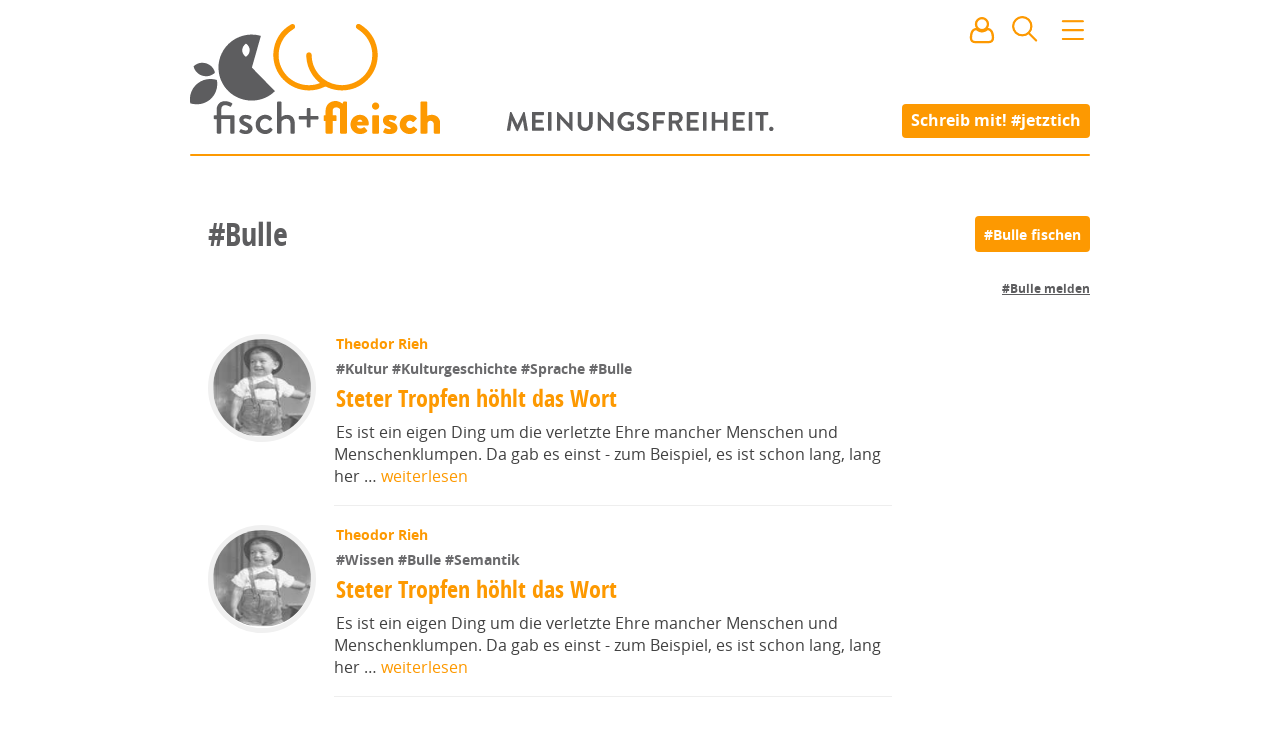

--- FILE ---
content_type: text/html; charset=utf8
request_url: https://www.fischundfleisch.com/tag/Bulle
body_size: 17233
content:
<!DOCTYPE html><html>
    <head>
        <meta name="viewport" content="width=device-width, initial-scale=1, maximum-scale=1">
        <meta charset="utf-8">
        <meta http-equiv="X-UA-Compatible" content="IE=edge">
        <title>#Bulle | fisch+fleisch</title>
        <meta name="description" content="Hashtag #Bulle auf fisch+fleisch. Meinungsfreiheit.">
        <link rel="preload" href="https://www.fischundfleisch.com/fonts/opensans-condbold-webfont.woff2" as="font" crossorigin type="font/woff2">
        <link rel="preload" href="https://www.fischundfleisch.com/fonts/opensans-regular-webfont.woff2" as="font" crossorigin type="font/woff2">
        <link rel="apple-touch-icon" sizes="57x57" href="https://www.fischundfleisch.com/images/favicons/apple-touch-icon-57x57.png">
        <link rel="apple-touch-icon" sizes="60x60" href="https://www.fischundfleisch.com/images/favicons/apple-touch-icon-60x60.png">
        <link rel="apple-touch-icon" sizes="72x72" href="https://www.fischundfleisch.com/images/favicons/apple-touch-icon-72x72.png">
        <link rel="apple-touch-icon" sizes="76x76" href="https://www.fischundfleisch.com/images/favicons/apple-touch-icon-76x76.png">
        <link rel="apple-touch-icon" sizes="114x114" href="https://www.fischundfleisch.com/images/favicons/apple-touch-icon-114x114.png">
        <link rel="apple-touch-icon" sizes="120x120" href="https://www.fischundfleisch.com/images/favicons/apple-touch-icon-120x120.png">
        <link rel="apple-touch-icon" sizes="144x144" href="https://www.fischundfleisch.com/images/favicons/apple-touch-icon-144x144.png">
        <link rel="apple-touch-icon" sizes="152x152" href="https://www.fischundfleisch.com/images/favicons/apple-touch-icon-152x152.png">
        <link rel="apple-touch-icon" sizes="180x180" href="https://www.fischundfleisch.com/images/favicons/apple-touch-icon-180x180.png">
        <link rel="icon" type="image/png" href="https://www.fischundfleisch.com/images/favicons/favicon-32x32.png" sizes="32x32">
        <link rel="icon" type="image/png" href="https://www.fischundfleisch.com/images/favicons/android-chrome-192x192.png" sizes="192x192">
        <link rel="icon" type="image/png" href="https://www.fischundfleisch.com/images/favicons/favicon-96x96.png" sizes="96x96">
        <link rel="icon" type="image/png" href="https://www.fischundfleisch.com/images/favicons/favicon-16x16.png" sizes="16x16">
        <link rel="manifest" href="https://www.fischundfleisch.com/images/favicons/manifest.json">
        <meta name="msapplication-TileColor" content="#da532c">
        <meta name="msapplication-TileImage" content="https://www.fischundfleisch.com/images/favicons/mstile-144x144.png">
        <meta name="theme-color" content="#ffffff">
        <meta property="article:publisher" content="https://www.facebook.com/fischundfleisch" />
        <meta property="fb:app_id" content="788934807831363" />
        <meta property="og:title" content="#Bulle" />
        <meta property="og:description" content="Hashtag #Bulle auf fisch+fleisch. Meinungsfreiheit." />
        <meta property="og:site_name" content="fisch+fleisch" />
        <meta name="twitter:card" content="summary_large_image">
        <meta name="twitter:site" content="@fischundfleisch">
        <meta name="twitter:title" content="#Bulle">
        <meta name="twitter:description" content="Hashtag #Bulle auf fisch+fleisch. Meinungsfreiheit."><meta property="og:image" content="https://www.fischundfleisch.com/images/fuf-logo-og-graph.png" />
            <meta property="og:image:width" content="1920" />
            <meta property="og:image:height" content="1080" />
            <meta name="twitter:image" content="https://www.fischundfleisch.com/images/fuf-logo-og-graph.png"><style type="text/css">
    textarea,input[type='text'],input[type='password'],input[type='search'],input[type='email']{-webkit-border-radius:none;-moz-border-radius:none;-ms-border-radius:none;-o-border-radius:none;border-radius:none;font-size:14px;font-size:.77778rem;line-height:21px;line-height:1.5rem;display:block;color:#5d5d5f;border:0.11111rem solid #e7e7e7;padding:0 .166667rem}textarea{font-size:18px;font-size:1rem;line-height:27px;line-height:1.5rem;padding:.755556rem;font-family:"OpenSans",sans-serif}.button,button,input[type='submit']{font-size:14px;font-size:.77778rem;cursor:pointer;background-color:#fd9901;font-family:"OpenSansBold",sans-serif;font-weight:normal;color:#fff;padding:0 .5rem;line-height:1.5rem;border:none;border-radius:4px;height:2rem}.button:hover,button:hover,input[type='submit']:hover,.button:active,button:active,input[type='submit']:active,.button:focus,button:focus,input[type='submit']:focus{color:#fff;background-color:#ee9001}textarea,input[type='text'],input[type='password'],input[type='search'],input[type='email']{-webkit-border-radius:none;-moz-border-radius:none;-ms-border-radius:none;-o-border-radius:none;border-radius:none;font-size:14px;font-size:.77778rem;line-height:21px;line-height:1.5rem;display:block;color:#5d5d5f;border:0.11111rem solid #e7e7e7;padding:0 .166667rem}textarea{font-size:18px;font-size:1rem;line-height:27px;line-height:1.5rem;padding:.755556rem;font-family:"OpenSans",sans-serif}.button,button,input[type='submit']{font-size:14px;font-size:.77778rem;cursor:pointer;background-color:#fd9901;font-family:"OpenSansBold",sans-serif;font-weight:normal;color:#fff;padding:0 .5rem;line-height:1.5rem;border:none;border-radius:4px;height:2rem}.button:hover,button:hover,input[type='submit']:hover,.button:active,button:active,input[type='submit']:active,.button:focus,button:focus,input[type='submit']:focus{color:#fff;background-color:#ee9001}html,body,div,span,applet,object,iframe,h1,h2,h3,h4,h5,h6,p,blockquote,pre,a,abbr,acronym,address,big,cite,code,del,dfn,em,img,ins,kbd,q,s,samp,small,strike,strong,sub,sup,tt,var,b,u,i,center,dl,dt,dd,ol,ul,li,fieldset,form,label,legend,table,caption,tbody,tfoot,thead,tr,th,td,article,aside,canvas,details,embed,figure,figcaption,footer,header,hgroup,menu,nav,output,ruby,section,summary,time,mark,audio,video{margin:0;padding:0;border:0;font:inherit;font-size:100%;vertical-align:baseline}html{line-height:1}ol,ul{list-style:none}table{border-collapse:collapse;border-spacing:0}caption,th,td{text-align:left;font-weight:normal;vertical-align:middle}q,blockquote{quotes:none}q:before,q:after,blockquote:before,blockquote:after{content:"";content:none}a img{border:none}article,aside,details,figcaption,figure,footer,header,hgroup,main,menu,nav,section,summary{display:block}html{font-size:18px;line-height:28px}html *{-webkit-box-sizing:border-box;-moz-box-sizing:border-box;box-sizing:border-box}body{background-color:#fff;font-family:"OpenSans",sans-serif;font-weight:300}h1,h2,h3,h4,h5,h6{color:#5d5d5f;font-family:"OpenSansBold",sans-serif;font-weight:normal}h1{font-size:34px;font-size:1.88889rem;line-height:2rem;font-family:"OpenSansCondensed",sans-serif}h2{font-family:"OpenSansCondensed",sans-serif;font-size:28px;font-size:1.55556rem;line-height:2rem}h3{font-family:"OpenSansCondensed",sans-serif;font-size:22px;font-size:1.22222rem;line-height:2rem}p{font-size:18px;font-size:1rem;line-height:160%;color:#424242;font-family:"OpenSans",sans-serif;font-weight:400;font-display:auto}a{color:#fd9901;text-decoration:none;-webkit-transition-property:all;-moz-transition-property:all;-o-transition-property:all;transition-property:all;-webkit-transition-duration:150ms;-moz-transition-duration:150ms;-o-transition-duration:150ms;transition-duration:150ms}a:hover{color:#f39301}strong{font-family:"OpenSansBold",sans-serif;font-weight:normal}main{padding-top:12rem;padding-bottom:2rem;*zoom:1}main:after{content:"";display:table;clear:both}@media only screen and (max-device-width: 900px) and (max-width: 900px){main{padding-left:4%;padding-right:4%}}@media only screen and (max-device-width: 667px) and (max-width: 667px){main{padding-left:0;padding-right:0;padding-top:4rem}}.editpage+main{padding-top:0;padding-bottom:2rem}aside{*zoom:1}aside:after{content:"";display:table;clear:both}@keyframes image-loading{0%{opacity:0.2;filter:sepia(1);filter:grayscale(100%);filter:saturate(10%);filter:brightness(300%);filter:contrast(10%)}100%{opacity:1;filter:sepia(0);filter:saturate(100%);filter:brightness(100%);filter:contrast(100%);filter:grayscale(0)}}img{animation-name:image-loading;animation-duration:3s}.button,button,input[type='submit']{-webkit-appearance:none}input[type='text'],input[type='password'],input[type='search'],input[type='email']{border-radius:4px}textarea{border-radius:4px}input,select,option{outline:none}input:focus,select:focus,option:focus{outline:none}


@font-face{font-family:'OpenSans';src:url("https://www.fischundfleisch.com/fonts/opensans-regular-webfont.eot");src:url("https://www.fischundfleisch.com/fonts/opensans-regular-webfont.woff2") format("woff2"),url("https://www.fischundfleisch.com/fonts/opensans-regular-webfont.woff") format("woff"),url("https://www.fischundfleisch.com/fonts/opensans-regular-webfont.ttf") format("truetype");font-weight:normal;font-style:normal}@font-face{font-family:'OpenSansBold';src:url("https://www.fischundfleisch.com/fonts/opensans-bold-webfont.eot");src:url("https://www.fischundfleisch.com/fonts/opensans-bold-webfont.woff2") format("woff2"),url("https://www.fischundfleisch.com/fonts/opensans-bold-webfont.woff") format("woff"),url("https://www.fischundfleisch.com/fonts/opensans-bold-webfont.ttf") format("truetype");font-weight:normal;font-style:normal}@font-face{font-family:'OpenSansCondensed';src:url("https://www.fischundfleisch.com/fonts/opensans-condbold-webfont.eot");src:url("https://www.fischundfleisch.com/fonts/opensans-condbold-webfont.woff2") format("woff2"),url("https://www.fischundfleisch.com/fonts/opensans-condbold-webfont.woff") format("woff"),url("https://www.fischundfleisch.com/fonts/opensans-condbold-webfont.ttf") format("truetype");font-weight:700;font-style:normal}@font-face{font-family:'Dejavu';src:url("https://www.fischundfleisch.com/fonts/dejavusansmono-webfont.eot?#iefix") format("embedded-opentype"),url("https://www.fischundfleisch.com/fonts/dejavusansmono-webfont.woff") format("woff"),url("https://www.fischundfleisch.com/fonts/dejavusansmono-webfont.ttf") format("truetype");font-weight:400;font-style:normal}


.wrapper{max-width:900px;margin-left:auto;margin-right:auto}.wrapper:after{content:" ";display:block;clear:both}.hide{background:red;color:blue;border:3px dotted red;display:block}


.pageheader::after,.pageheader.small::after,.pageheader.editpage::after{content:"";background:#fd9901;border-radius:4px;width:100%;height:2px;display:block;position:relative}#newmail .tip,#newnotification .tip,.button-signin .tip,.button-user .tip,#search .tip,.button-navigation .tip{visibility:hidden;position:absolute;z-index:3;width:10rem;font-size:12px;font-size:.66667rem;line-height:150%;background:#000;opacity:0.8;border-radius:5px;color:#fff;padding:0.8rem;top:3rem;left:-4.7rem;-webkit-transition-timing-function:ease;-moz-transition-timing-function:ease;-o-transition-timing-function:ease;transition-timing-function:ease;-webkit-transition-property:all;-moz-transition-property:all;-o-transition-property:all;transition-property:all;-webkit-transition-duration:350ms;-moz-transition-duration:350ms;-o-transition-duration:350ms;transition-duration:350ms}#newmail .tip:after,#newnotification .tip:after,.button-signin .tip:after,.button-user .tip:after,#search .tip:after,.button-navigation .tip:after{content:"";border-bottom:10px solid #000;border-left:10px solid transparent;border-right:10px solid transparent;top:-10px;left:5rem;position:absolute}#newmail .tip .icon,#newnotification .tip .icon,.button-signin .tip .icon,.button-user .tip .icon,#search .tip .icon,.button-navigation .tip .icon{margin-right:0.5rem;float:left}#newmail:hover>.tip,#newnotification:hover>.tip,.button-signin:hover>.tip,.button-user:hover>.tip,#search:hover>.tip,.button-navigation:hover>.tip{-webkit-animation:delayed-bottom-up 150ms 1s forwards linear;animation:delayed-bottom-up 150ms 1s forwards linear}.pageheader{padding-top:4px;background:url("https://www.fischundfleisch.com/svg/meinungsfreiheit.svg?_v=542ad911817e3666a194c549e0248d82261d9b7e91aabf072528b0a3cf49a6e1") center 112px no-repeat;background-size:15rem;background-color:#fff;position:fixed;margin-bottom:3rem;width:100%;z-index:2;max-width:900px;-webkit-transition-timing-function:ease;-moz-transition-timing-function:ease;-o-transition-timing-function:ease;transition-timing-function:ease;-webkit-transition-property:all;-moz-transition-property:all;-o-transition-property:all;transition-property:all;-webkit-transition-duration:350ms;-moz-transition-duration:350ms;-o-transition-duration:350ms;transition-duration:350ms}@media only screen and (max-device-width: 900px) and (max-width: 900px){.pageheader{background-size:12rem}}@media only screen and (max-device-width: 667px) and (max-width: 667px){.pageheader{padding-top:0;padding-left:0rem;margin-bottom:5rem;position:fixed;top:0;background:#fff;background-position:center 0;z-index:2;width:100%;max-width:100%}.pageheader .call-to-action-jetztich{opacity:0;display:none}}.pageheader .logo{height:150px;width:300px;display:block;background:url("https://www.fischundfleisch.com/svg/fuf-logo.svg?_v=619861c7f4f9808a0dd4d9de86a7306ea261bc82d063817297bbff51c804e794") left center no-repeat;background-size:250px}@media only screen and (max-device-width: 900px) and (max-width: 900px){.pageheader .logo{background:url("https://www.fischundfleisch.com/svg/fuf-logo.svg?_v=619861c7f4f9808a0dd4d9de86a7306ea261bc82d063817297bbff51c804e794") 0.5rem center no-repeat;background-size:220px}}@media only screen and (max-device-width: 667px) and (max-width: 667px){.pageheader .logo{height:3rem;width:6rem;display:block;background-size:120px;background-size:6rem;margin:0.5rem 0 0 0.5rem;background:url("https://www.fischundfleisch.com/svg/f%2Bf.svg?_v=619861c7f4f9808a0dd4d9de86a7306ea261bc82d063817297bbff51c804e794") left center no-repeat;-webkit-animation:none;animation:none}}.pageheader.small,.pageheader.editpage{position:fixed;top:0;background:#fff;background-position:center 0;z-index:2}@media only screen and (max-device-width: 667px) and (max-width: 667px){.pageheader.small,.pageheader.editpage{width:100%;max-width:100%}}.pageheader.small .call-to-action-jetztich,.pageheader.editpage .call-to-action-jetztich{opacity:0;display:none}.pageheader.small .logo,.pageheader.editpage .logo{height:3rem;width:11rem;display:block;background:url("https://www.fischundfleisch.com/svg/fuf-logo-text-original.svg?_v=619861c7f4f9808a0dd4d9de86a7306ea261bc82d063817297bbff51c804e794") 2px center no-repeat;background-size:144px;-webkit-animation:bottom-up 350ms forwards linear;animation:bottom-up 350ms forwards linear}@media only screen and (max-device-width: 900px) and (max-width: 900px){.pageheader.small .logo,.pageheader.editpage .logo{background:url("https://www.fischundfleisch.com/svg/fuf-logo-text-original.svg?_v=619861c7f4f9808a0dd4d9de86a7306ea261bc82d063817297bbff51c804e794") 0.5rem center no-repeat;background-size:144px;-webkit-animation:none;animation:none}}@media only screen and (max-device-width: 667px) and (max-width: 667px){.pageheader.small .logo,.pageheader.editpage .logo{height:3rem;width:6rem;display:block;background-size:120px;background-size:6rem;margin:0.5rem 0 0 0.5rem;background:url("https://www.fischundfleisch.com/svg/f%2Bf.svg?_v=619861c7f4f9808a0dd4d9de86a7306ea261bc82d063817297bbff51c804e794") left center no-repeat;-webkit-animation:none;animation:none}}.pageheader.editpage{position:relative;z-index:4}.pageheader .call-to-action-jetztich{position:absolute;right:0;top:5.75rem;padding:0.2rem 0.5rem 0.2rem 0.5rem;font-family:"OpenSansBold",sans-serif;font-weight:normal;font-size:16px;font-size:.88889rem;color:#fff;line-height:1.5rem;background:#fd9901;border-radius:4px;-webkit-transition-timing-function:ease;-moz-transition-timing-function:ease;-o-transition-timing-function:ease;transition-timing-function:ease;-webkit-transition-property:all;-moz-transition-property:all;-o-transition-property:all;transition-property:all;-webkit-transition-duration:200ms;-moz-transition-duration:200ms;-o-transition-duration:200ms;transition-duration:200ms;-webkit-animation:bottom-up 350ms forwards linear;animation:bottom-up 350ms forwards linear}@media only screen and (max-device-width: 900px) and (max-width: 900px){.pageheader .call-to-action-jetztich{right:0.5rem}}@media only screen and (max-device-width: 667px) and (max-width: 667px){.pageheader .call-to-action-jetztich{display:none}}.pageheader .call-to-action-jetztich:hover{color:#fff;background-color:#ee9001}.pageheader__icons{position:absolute;top:0.9rem;right:0rem}@media only screen and (max-device-width: 900px) and (max-width: 900px){.pageheader__icons{right:0.5rem}}#newmail,#newnotification{display:inline-block;margin:0 0.7rem 0 0.5rem;cursor:pointer;position:relative;-webkit-transition-timing-function:ease;-moz-transition-timing-function:ease;-o-transition-timing-function:ease;transition-timing-function:ease;-webkit-transition-property:all;-moz-transition-property:all;-o-transition-property:all;transition-property:all;-webkit-transition-duration:350ms;-moz-transition-duration:350ms;-o-transition-duration:350ms;transition-duration:350ms}@media only screen and (max-device-width: 667px) and (max-width: 667px){#newmail,#newnotification{margin:0 0.4rem 0 0.2rem}}#newmail:after,#newnotification:after{content:attr(data-count);display:table-cell;vertical-align:middle;background:#5d5d5f;border-radius:50%;color:#fff;font-size:0.7rem;height:0.8rem;width:auto;min-width:0.8rem;line-height:0.7rem;padding:0.2rem;position:absolute;right:-9px;top:18px;text-align:center;z-index:1}#newmail[data-count="0"]:after,#newnotification[data-count="0"]:after{display:none}#signin{display:none;margin:0;cursor:pointer;color:#fd9901}#signin.active{display:inline-block}#signin:hover .popover{display:block}.button-signin{position:relative}#usermenu{display:none}#usermenu.active{display:inline-block}#usermenu.active .teaser__img{width:2rem;height:2rem;border:none;margin:0 0.1rem 0 0.3rem}@media only screen and (max-device-width: 667px) and (max-width: 667px){#usermenu.active .teaser__img{margin:0 0.1rem 0 0.1rem}}.button-user{position:relative;display:inline-block}.button-user .tip.hidden{visibility:hidden;-webkit-animation:none;animation:none}.button-user .teaser__img{width:30px;height:30px;border-width:0}#search{position:relative;display:inline-block;margin:0 0.7rem 0 0.5rem;cursor:pointer}@media only screen and (max-device-width: 667px) and (max-width: 667px){#search{margin:0 0.4rem 0 0.2rem}}#search .tip.hidden{visibility:hidden;-webkit-animation:none;animation:none}.button-navigation{position:relative;display:inline-block;margin:0;cursor:pointer}.button-navigation .tip{left:-8rem}.button-navigation .tip:after{left:8rem}.popover{display:none;position:absolute;width:10rem;font-size:14px;font-size:.77778rem;left:5rem;top:2rem;padding:1rem;border:1px solid #ccc;background:#fff;box-shadow:5px 5px 10px rgba(0,0,0,0.3);z-index:3;font-family:"OpenSansCondensed",sans-serif}.popover p{font-size:14px;font-size:.77778rem;font-family:"OpenSansCondensed",sans-serif;margin-bottom:1rem}.popover hr{height:0;border-style:solid;border-width:1px;border-color:#f6f6f6}.popover a{display:block}.popover a:hover{text-decoration:underline}.popover.active{display:block}@media only screen and (max-device-width: 667px) and (max-width: 667px){.popover.active{left:0}}.welcome-user a{display:inline}@-webkit-keyframes delayed-bottom-up{0%{visibility:visible;opacity:0;-ms-transform:scale(0.8) rotateX(50deg);-webkit-transform:scale(0.8) rotateX(50deg);transform:scale(0.8) rotateX(50deg)}50%{visibility:visible;opacity:1}80%{visibility:visible;-ms-transform:scale(1.02) rotateX(0deg);-webkit-transform:scale(1.02) rotateX(0deg);transform:scale(1.02) rotateX(0deg)}100%{visibility:visible;-ms-transform:scale(1) rotateX(0deg);-webkit-transform:scale(1) rotateX(0deg);transform:scale(1) rotateX(0deg)}}@keyframes delayed-bottom-up{0%{visibility:visible;opacity:0;-ms-transform:scale(0.8) rotateX(50deg);-webkit-transform:scale(0.8) rotateX(50deg);transform:scale(0.8) rotateX(50deg)}50%{visibility:visible;opacity:1}80%{visibility:visible;-ms-transform:scale(1.02) rotateX(0deg);-webkit-transform:scale(1.02) rotateX(0deg);transform:scale(1.02) rotateX(0deg)}100%{visibility:visible;-ms-transform:scale(1) rotateX(0deg);-webkit-transform:scale(1) rotateX(0deg);transform:scale(1) rotateX(0deg)}}@-webkit-keyframes bottom-up{0%{opacity:0;-ms-transform:scale(0.8) rotateX(50deg);-webkit-transform:scale(0.8) rotateX(50deg);transform:scale(0.8) rotateX(50deg)}50%{opacity:1}80%{-ms-transform:scale(1.02) rotateX(0deg);-webkit-transform:scale(1.02) rotateX(0deg);transform:scale(1.02) rotateX(0deg)}100%{-ms-transform:scale(1) rotateX(0deg);-webkit-transform:scale(1) rotateX(0deg);transform:scale(1) rotateX(0deg)}}@keyframes bottom-up{0%{opacity:0;-ms-transform:scale(0.8) rotateX(50deg);-webkit-transform:scale(0.8) rotateX(50deg);transform:scale(0.8) rotateX(50deg)}50%{opacity:1}80%{-ms-transform:scale(1.02) rotateX(0deg);-webkit-transform:scale(1.02) rotateX(0deg);transform:scale(1.02) rotateX(0deg)}100%{-ms-transform:scale(1) rotateX(0deg);-webkit-transform:scale(1) rotateX(0deg);transform:scale(1) rotateX(0deg)}}


#search .search__result--user .avatar{-webkit-transition-property:all;-moz-transition-property:all;-o-transition-property:all;transition-property:all;-webkit-transition-timing-function:linear;-moz-transition-timing-function:linear;-o-transition-timing-function:linear;transition-timing-function:linear;-webkit-transition-duration:700ms;-moz-transition-duration:700ms;-o-transition-duration:700ms;transition-duration:700ms;overflow:hidden;border:0.3rem solid #f0f0f0;border-radius:50%;padding:0;height:6rem;width:6rem;margin:0 auto;display:block}#search .search__result--user .avatar:hover{border-color:#dedede}#search .search__result--user .avatar{-webkit-transition-property:all;-moz-transition-property:all;-o-transition-property:all;transition-property:all;-webkit-transition-timing-function:linear;-moz-transition-timing-function:linear;-o-transition-timing-function:linear;transition-timing-function:linear;-webkit-transition-duration:700ms;-moz-transition-duration:700ms;-o-transition-duration:700ms;transition-duration:700ms;overflow:hidden;border:0.3rem solid #f0f0f0;border-radius:50%;padding:0;height:6rem;width:6rem;margin:0 auto;display:block}#search .search__result--user .avatar:hover{border-color:#dedede}#search .popover{left:-16rem;width:20rem;padding:0}@media only screen and (max-device-width: 667px) and (max-width: 667px){#search .popover{position:fixed;left:0;top:auto;margin-top:0.5rem}}#search .popover form{padding:1rem}#search .header__search{width:100%;font-size:1rem}#search .header__search--more{position:relative;padding:0.5rem 1rem 0.5rem 1rem}#search .header__search--more a{display:none}#search .header__search--more a.active{display:block}#search .search__result{padding:0.3rem 1rem 0.3rem 1rem;text-decoration:none;font-size:16px;font-size:.88889rem;line-height:140%}#search .search__result .title span{color:#333}#search .search__result .date{font-size:12px;font-size:.66667rem;color:#999;font-family:"OpenSans",sans-serif;font-weight:normal;padding-left:0.2rem}#search .search__result.active{background:#fd9901;color:#fff}#search .search__result.active .date{color:#5d5d5f}#search .search__result--user .avatar{width:2rem;height:2rem;display:inline-block;vertical-align:middle}


.teaser__authorimg .teaser__img,.teaser--hero .teaser__img{-webkit-transition-property:all;-moz-transition-property:all;-o-transition-property:all;transition-property:all;-webkit-transition-timing-function:linear;-moz-transition-timing-function:linear;-o-transition-timing-function:linear;transition-timing-function:linear;-webkit-transition-duration:700ms;-moz-transition-duration:700ms;-o-transition-duration:700ms;transition-duration:700ms;overflow:hidden;border:0.3rem solid #f0f0f0;border-radius:50%;padding:0;height:6rem;width:6rem;margin:0 auto;display:block}.teaser__authorimg .teaser__img:hover,.teaser--hero .teaser__img:hover{border-color:#dedede}.teaser--v{width:33.33333%;float:left;padding-left:3.33333%;padding-right:3.33333%}@media only screen and (max-device-width: 667px) and (max-width: 667px){.teaser--v{margin-top:27px;margin-top:1.5rem;width:100%;float:left;padding-left:10%;padding-right:10%;padding-left:4%;padding-right:4%}}.teaser{width:80%;float:left;padding-left:2%;padding-right:2%}@media only screen and (max-device-width: 667px) and (max-width: 667px){.teaser{margin-top:27px;margin-top:1.5rem;width:100%;float:left;padding-left:10%;padding-right:10%;padding-left:4%;padding-right:4%}}.teaser--hero{clear:both;width:100%;float:left;margin-left:0;margin-right:0}@media only screen and (max-device-width: 667px) and (max-width: 667px){.teaser--hero{margin-top:27px;margin-top:1.5rem;width:100%;float:left;padding-left:10%;padding-right:10%;padding-left:4%;padding-right:4%}}.teaser__authorimg .teaser__img,.teaser--hero .teaser__img{-webkit-transition-property:all;-moz-transition-property:all;-o-transition-property:all;transition-property:all;-webkit-transition-timing-function:linear;-moz-transition-timing-function:linear;-o-transition-timing-function:linear;transition-timing-function:linear;-webkit-transition-duration:700ms;-moz-transition-duration:700ms;-o-transition-duration:700ms;transition-duration:700ms;overflow:hidden;border:0.3rem solid #f0f0f0;border-radius:50%;padding:0;height:6rem;width:6rem;margin:0 auto;display:block}.teaser__authorimg .teaser__img:hover,.teaser--hero .teaser__img:hover{border-color:#dedede}.youtube-container{position:relative;padding-bottom:56.25%;padding-top:35px;height:0;overflow:hidden;margin-bottom:1.5rem}.youtube-container iframe{position:absolute;top:0;left:0;width:100% !important;height:100% !important;max-width:100% !important}.fb-video{margin-bottom:1.5rem}.video{color:#5d5d5f}.teaser{overflow:hidden;position:relative}@media only screen and (max-device-width: 667px) and (max-width: 667px){.teaser{border-bottom:1px solid #eee;padding-bottom:1.5rem}}.teaser__figure{float:left;margin-right:20px;margin-top:10px;overflow:hidden;padding:0}@media only screen and (max-device-width: 667px) and (max-width: 667px){.teaser__figure{float:none;height:auto;margin:0}}.teaser__header{margin-left:7rem}@media only screen and (max-device-width: 667px) and (max-width: 667px){.teaser__header{margin-left:0}}.teaser__img{width:6rem;height:6rem;clear:both;padding:0}.teaser__author{font-size:14px;font-size:.77778rem;font-family:"OpenSansBold",sans-serif;font-weight:normal;margin:0.5rem 0 0.3rem 0;text-align:left}@media only screen and (max-device-width: 667px) and (max-width: 667px){.teaser__author{margin:0.5rem;text-align:center}}.teaser__author--center{font-size:14px;font-size:.77778rem;font-family:"OpenSansBold",sans-serif;font-weight:normal;line-height:1rem;margin:0 0.5rem 0.5rem 0.5rem;text-align:center}.teaser__leadtext{margin-left:7rem;font-size:16px;font-size:.88889rem;line-height:22px;margin-top:0.5rem;word-wrap:break-word;border-bottom:1px solid #eee;padding-bottom:1rem;margin-bottom:0.5rem}@media only screen and (max-device-width: 667px) and (max-width: 667px){.teaser__leadtext{margin-left:0;border-bottom:none;padding-bottom:0;margin-bottom:0}}.teaser__tag{font-size:14px;font-size:.77778rem;font-family:"OpenSansBold",sans-serif;font-weight:normal;line-height:1rem;margin-bottom:.3rem}@media only screen and (max-device-width: 667px) and (max-width: 667px){.teaser__tag{margin-top:1rem}}.teaser__tag li{list-style-type:none;display:inline}.teaser__tag a{color:#6a6a6c}.teaser__tag a:hover{color:#fd9901}.teaser__title{font-size:24px;font-size:1.33333rem;line-height:120%;margin-bottom:.5rem}.teaser__hero-intro{font-size:32px;font-size:1.77778rem;font-family:"OpenSansCondensed",sans-serif;font-weight:700;text-align:center}.teaser--v{text-align:center;position:relative}@media only screen and (max-device-width: 667px) and (max-width: 667px){.teaser--v{border-bottom:1px solid #eee;padding-bottom:1.5rem}}.teaser--v .teaser__authorimg{display:inline-block;margin:auto}.teaser--v .teaser__tag{text-align:left}.teaser--v .teaser__title{text-align:left}.teaser--v .teaser__header{margin-left:0}.teaser--v .teaser__leadtext{text-align:left;margin-left:0;border-bottom:none}.teaser--v .teaser__issold{bottom:10px;right:auto;left:30px}@media only screen and (max-device-width: 667px) and (max-width: 667px){.teaser--v .teaser__issold{right:auto;left:15px;bottom:10px}}.teaser--hero{font-size:14px;font-size:.77778rem;line-height:1rem;position:relative}.teaser--hero .teaser__img{width:12rem;height:12rem;padding:0;border-width:0.5rem;animation-name:none}@media only screen and (max-device-width: 667px) and (max-width: 667px){.teaser--hero .teaser__img{width:7rem;height:7rem}}.teaser--hero .teaser__img.videochild{position:relative;z-index:1}.teaser--hero .teaser__tag{font-size:inherit;display:inline;font-family:"OpenSansCondensed",sans-serif}.teaser--hero .teaser__author{font-size:14px;font-size:.77778rem;position:relative;float:right;top:146px;width:36%;text-align:left}@media only screen and (max-device-width: 667px) and (max-width: 667px){.teaser--hero .teaser__author{width:30%;text-align:right;top:5.6rem}}.teaser--hero .teaser__video{margin-top:-60px;z-index:0;position:relative}.teaser--hero .teaser__contentimg{height:400px;width:100%;overflow:hidden;margin-top:-60px;display:block}.teaser--hero .teaser__contentimg .teaser__img--contentimg{max-width:100%;width:100%;height:auto;position:relative;z-index:-1;display:block}@media only screen and (max-device-width: 667px) and (max-width: 667px){.teaser--hero .teaser__contentimg{margin-top:-30px;height:auto;max-height:300px}}.teaser--hero .teaser__header{margin-left:0}.teaser--hero .teaser__leadtext{text-align:left;margin-left:0;border-bottom:none}.teaser--hero .teaser__issold{bottom:0;right:auto;left:0}@media only screen and (max-device-width: 667px) and (max-width: 667px){.teaser--hero .teaser__issold{position:relative;right:auto;left:0;margin-top:10px;bottom:auto}}.teaser__issold{font-size:11px;display:block;line-height:1;color:#757575;position:absolute;bottom:20px;right:20px}@media only screen and (max-device-width: 667px) and (max-width: 667px){.teaser__issold{bottom:10px}}.teaser--promoted{float:none;width:100%;background:#eee;padding-top:30px;padding-bottom:30px;margin-bottom:30px}.teaser--promoted .teaser__author{margin-bottom:0;font-size:14px;font-size:.77778rem}.teaser--promoted .teaser__title{font-size:24px;font-size:1.33333rem}.teaser--promoted .teaser__tag{margin-left:0}.teaser .button--edit{border-bottom:1px solid #fd9901}


.separator{clear:both;width:100%;float:left;margin-left:0;margin-right:0}@media only screen and (max-device-width: 667px) and (max-width: 667px){.separator{margin-top:27px;margin-top:1.5rem;width:100%;float:left;padding-left:10%;padding-right:10%;padding-left:4%;padding-right:4%}}.separator{*zoom:1;font-size:20px;font-size:1.11111rem;font-family:"OpenSansBold",sans-serif;font-weight:normal;font-style:normal;line-height:2rem;border:4px solid #fd9901;border-radius:.5rem;min-height:36px;min-height:2rem;background:#fd9901;color:#fff;padding-left:1rem;margin:2rem 0 2rem 0;border-radius:50px;float:none}.separator:after{content:"";display:table;clear:both}@media only screen and (max-device-width: 667px) and (max-width: 667px){.separator{font-size:18px;font-size:1rem;width:96%;margin-left:2%}}.separator a{color:#fff;display:block}.separator a:hover{text-decoration:underline}


.user-notifications{position:fixed;top:0;right:0;left:0;margin-right:auto;margin-left:auto;z-index:7;width:100%;max-width:500px;text-align:center;border-bottom-left-radius:5px;border-bottom-right-radius:5px;overflow:hidden}[class*="user-notification--"]{line-height:1;padding:1rem;display:inline-block;width:100%;max-width:500px;background-color:#efefef}.user-notification--info{background-color:#54acd2;color:#fff}.user-notification--success{background-color:#61bd6d;color:#fff}.user-notification--warning{background-color:#f7da64;color:#333}.user-notification--error{background-color:#d14841;color:#fff}


.overlay{display:none}#image-uploader{display:none}#smileys-plugin{display:none}

    .icon{display:inline-block}
.icon-mail-stroke{width:100px;height:100px;background:url(https://www.fischundfleisch.com/svg/mail-strpng.png?_v=619861c7f4f9808a0dd4d9de86a7306ea261bc82d063817297bbff51c804e794)no-repeat;background-image:url(https://www.fischundfleisch.com/svg/mail-stroke.svg?_v=619861c7f4f9808a0dd4d9de86a7306ea261bc82d063817297bbff51c804e794),none;}
.icon-fuf-logo{width:400px;height:177px;background:url(https://www.fischundfleisch.com/svg/fuf-lpng.png?_v=619861c7f4f9808a0dd4d9de86a7306ea261bc82d063817297bbff51c804e794)no-repeat;background-image:url(https://www.fischundfleisch.com/svg/fuf-logo.svg?_v=619861c7f4f9808a0dd4d9de86a7306ea261bc82d063817297bbff51c804e794),none;}
.icon-close-white-stroke{width:100px;height:100px;background:url(https://www.fischundfleisch.com/svg/close-white-strpng.png?_v=b55d37ebe50b12bea1449992b0ab726cc7cdd8ddbd714dd144f410a59b89fb4b)no-repeat;background-image:url(https://www.fischundfleisch.com/svg/close-white-stroke.svg?_v=b55d37ebe50b12bea1449992b0ab726cc7cdd8ddbd714dd144f410a59b89fb4b),none;}
.icon-comment-stroke{width:100px;height:100px;background:url(https://www.fischundfleisch.com/svg/comment-strpng.png?_v=619861c7f4f9808a0dd4d9de86a7306ea261bc82d063817297bbff51c804e794)no-repeat;background-image:url(https://www.fischundfleisch.com/svg/comment-stroke.svg?_v=619861c7f4f9808a0dd4d9de86a7306ea261bc82d063817297bbff51c804e794),none;}
.icon-thumbs-minus{width:1792px;height:2048px;background:url(https://www.fischundfleisch.com/svg/thumbs-mipng.png?_v=f1356647231e81a0a15fbaba41ec33bd3f4e4e44ccf2d52220911624485eafd3)no-repeat;background-image:url(https://www.fischundfleisch.com/svg/thumbs-minus.svg?_v=f1356647231e81a0a15fbaba41ec33bd3f4e4e44ccf2d52220911624485eafd3),none;}
.icon-amazon-de{width:800px;height:225px;background:url(https://www.fischundfleisch.com/svg/amazonpng.png?_v=63209510a33f4bef180c96f48ae61391efbb9c95fa3644aef8e6676ea98dc74b)no-repeat;background-image:url(https://www.fischundfleisch.com/svg/amazon-de.svg?_v=63209510a33f4bef180c96f48ae61391efbb9c95fa3644aef8e6676ea98dc74b),none;}
.icon-fuf-logo-txt{width:100px;height:100px;background:url(https://www.fischundfleisch.com/svg/fuf-logo-png.png?_v=619861c7f4f9808a0dd4d9de86a7306ea261bc82d063817297bbff51c804e794)no-repeat;background-image:url(https://www.fischundfleisch.com/svg/fuf-logo-txt.svg?_v=619861c7f4f9808a0dd4d9de86a7306ea261bc82d063817297bbff51c804e794),none;}
.icon-search-white{width:1792px;height:2048px;background:url(https://www.fischundfleisch.com/svg/search-whpng.png?_v=7fe8d34fb6cb019c75b28974cf8cd74730cfd2bce3d7cdc8ad10bd5b83c4ea17)no-repeat;background-image:url(https://www.fischundfleisch.com/svg/search-white.svg?_v=7fe8d34fb6cb019c75b28974cf8cd74730cfd2bce3d7cdc8ad10bd5b83c4ea17),none;}
.icon-trash{width:1792px;height:2048px;background:url(https://www.fischundfleisch.com/svg/trpng.png?_v=3ae979a2556b69e92877a49aba8dedd8b0ca79b652f19b8b538529f38c6e4774)no-repeat;background-image:url(https://www.fischundfleisch.com/svg/trash.svg?_v=3ae979a2556b69e92877a49aba8dedd8b0ca79b652f19b8b538529f38c6e4774),none;}
.icon-f+f{width:300px;height:50px;background:url(https://www.fischundfleisch.com/svg/png.png?_v=619861c7f4f9808a0dd4d9de86a7306ea261bc82d063817297bbff51c804e794)no-repeat;background-image:url(https://www.fischundfleisch.com/svg/f%2Bf.svg?_v=619861c7f4f9808a0dd4d9de86a7306ea261bc82d063817297bbff51c804e794),none;}
.icon-thumbs{width:1792px;height:2048px;background:url(https://www.fischundfleisch.com/svg/thupng.png?_v=f1356647231e81a0a15fbaba41ec33bd3f4e4e44ccf2d52220911624485eafd3)no-repeat;background-image:url(https://www.fischundfleisch.com/svg/thumbs.svg?_v=f1356647231e81a0a15fbaba41ec33bd3f4e4e44ccf2d52220911624485eafd3),none;}
.icon-fuf-logo-fish-grey{width:46px;height:38px;background:url(https://www.fischundfleisch.com/svg/fuf-logo-fish-gpng.png?_v=2e4b5a3da554dabdf3c7022c69a48a1567a3ec3fcb8a634e1f510491d8712608)no-repeat;background-image:url(https://www.fischundfleisch.com/svg/fuf-logo-fish-grey.svg?_v=2e4b5a3da554dabdf3c7022c69a48a1567a3ec3fcb8a634e1f510491d8712608),none;}
.icon-meinungsfreiheit{width:280px;height:26px;background:url(https://www.fischundfleisch.com/svg/meinungsfreihpng.png?_v=542ad911817e3666a194c549e0248d82261d9b7e91aabf072528b0a3cf49a6e1)no-repeat;background-image:url(https://www.fischundfleisch.com/svg/meinungsfreiheit.svg?_v=542ad911817e3666a194c549e0248d82261d9b7e91aabf072528b0a3cf49a6e1),none;}
.icon-burger-stroke{width:100px;height:100px;background:url(https://www.fischundfleisch.com/svg/burger-strpng.png?_v=619861c7f4f9808a0dd4d9de86a7306ea261bc82d063817297bbff51c804e794)no-repeat;background-image:url(https://www.fischundfleisch.com/svg/burger-stroke.svg?_v=619861c7f4f9808a0dd4d9de86a7306ea261bc82d063817297bbff51c804e794),none;}
.icon-eye-stroke{width:100px;height:100px;background:url(https://www.fischundfleisch.com/svg/eye-strpng.png?_v=619861c7f4f9808a0dd4d9de86a7306ea261bc82d063817297bbff51c804e794)no-repeat;background-image:url(https://www.fischundfleisch.com/svg/eye-stroke.svg?_v=619861c7f4f9808a0dd4d9de86a7306ea261bc82d063817297bbff51c804e794),none;}
.icon-thumbs-plus{width:1792px;height:2048px;background:url(https://www.fischundfleisch.com/svg/thumbs-ppng.png?_v=f1356647231e81a0a15fbaba41ec33bd3f4e4e44ccf2d52220911624485eafd3)no-repeat;background-image:url(https://www.fischundfleisch.com/svg/thumbs-plus.svg?_v=f1356647231e81a0a15fbaba41ec33bd3f4e4e44ccf2d52220911624485eafd3),none;}
.icon-search-stroke{width:100px;height:100px;background:url(https://www.fischundfleisch.com/svg/search-strpng.png?_v=fab80911fec996eff41f966a942c00a8c151034197d3c9a7c8186658ee64de60)no-repeat;background-image:url(https://www.fischundfleisch.com/svg/search-stroke.svg?_v=fab80911fec996eff41f966a942c00a8c151034197d3c9a7c8186658ee64de60),none;}
.icon-fuf-logo-icon{width:100px;height:16px;background:url(https://www.fischundfleisch.com/svg/fuf-logo-ipng.png?_v=619861c7f4f9808a0dd4d9de86a7306ea261bc82d063817297bbff51c804e794)no-repeat;background-image:url(https://www.fischundfleisch.com/svg/fuf-logo-icon.svg?_v=619861c7f4f9808a0dd4d9de86a7306ea261bc82d063817297bbff51c804e794),none;}
.icon-user{width:100px;height:100px;background:url(https://www.fischundfleisch.com/svg/upng.png?_v=619861c7f4f9808a0dd4d9de86a7306ea261bc82d063817297bbff51c804e794)no-repeat;background-image:url(https://www.fischundfleisch.com/svg/user.svg?_v=619861c7f4f9808a0dd4d9de86a7306ea261bc82d063817297bbff51c804e794),none;}
.icon-fuf-logo-fish-orange-stroke{width:46px;height:38px;background:url(https://www.fischundfleisch.com/svg/fuf-logo-fish-orange-strpng.png?_v=520920a599d6e7d22f86acd01638239c4104f8be429c24173321dfa5f8324594)no-repeat;background-image:url(https://www.fischundfleisch.com/svg/fuf-logo-fish-orange-stroke.svg?_v=520920a599d6e7d22f86acd01638239c4104f8be429c24173321dfa5f8324594),none;}
.icon-thumbs-plus-filled{width:100px;height:100px;background:url(https://www.fischundfleisch.com/svg/thumbs-plus-filpng.png?_v=a6be6e17e32a3fb2916b171a48bc66372246a49d1ff955cbbd43c6a2e107ed4c)no-repeat;background-image:url(https://www.fischundfleisch.com/svg/thumbs-plus-filled.svg?_v=a6be6e17e32a3fb2916b171a48bc66372246a49d1ff955cbbd43c6a2e107ed4c),none;}
.icon-select{width:100px;height:100px;background:url(https://www.fischundfleisch.com/svg/selpng.png?_v=c69a72351bdd32c12659361bfc0cbacab27010b984c9c459eb721d1a7a96785a)no-repeat;background-image:url(https://www.fischundfleisch.com/svg/select.svg?_v=c69a72351bdd32c12659361bfc0cbacab27010b984c9c459eb721d1a7a96785a),none;}
.icon-fuf-logo-text-original{width:300px;height:50px;background:url(https://www.fischundfleisch.com/svg/fuf-logo-text-origipng.png?_v=619861c7f4f9808a0dd4d9de86a7306ea261bc82d063817297bbff51c804e794)no-repeat;background-image:url(https://www.fischundfleisch.com/svg/fuf-logo-text-original.svg?_v=619861c7f4f9808a0dd4d9de86a7306ea261bc82d063817297bbff51c804e794),none;}
.icon-loading-dots{width:120px;height:30px;background:url(https://www.fischundfleisch.com/svg/loading-dpng.png?_v=b55d37ebe50b12bea1449992b0ab726cc7cdd8ddbd714dd144f410a59b89fb4b)no-repeat;background-image:url(https://www.fischundfleisch.com/svg/loading-dots.svg?_v=b55d37ebe50b12bea1449992b0ab726cc7cdd8ddbd714dd144f410a59b89fb4b),none;}
.icon-dummy-avatar{width:100px;height:100px;background:url(https://www.fischundfleisch.com/svg/dummy-avapng.png?_v=15ae1f743ccf6c3f791bf1fcee1be6d92b0929c9db4f87289c59d2e5801ac894)no-repeat;background-image:url(https://www.fischundfleisch.com/svg/dummy-avatar.svg?_v=15ae1f743ccf6c3f791bf1fcee1be6d92b0929c9db4f87289c59d2e5801ac894),none;}
.icon-fuf-logo-fish-orange{width:46px;height:38px;background:url(https://www.fischundfleisch.com/svg/fuf-logo-fish-orapng.png?_v=2e4b5a3da554dabdf3c7022c69a48a1567a3ec3fcb8a634e1f510491d8712608)no-repeat;background-image:url(https://www.fischundfleisch.com/svg/fuf-logo-fish-orange.svg?_v=2e4b5a3da554dabdf3c7022c69a48a1567a3ec3fcb8a634e1f510491d8712608),none;}
.icon-thumbs-minus-filled{width:100px;height:100px;background:url(https://www.fischundfleisch.com/svg/thumbs-minus-filpng.png?_v=a6be6e17e32a3fb2916b171a48bc66372246a49d1ff955cbbd43c6a2e107ed4c)no-repeat;background-image:url(https://www.fischundfleisch.com/svg/thumbs-minus-filled.svg?_v=a6be6e17e32a3fb2916b171a48bc66372246a49d1ff955cbbd43c6a2e107ed4c),none;}
.icon-loading{width:50px;height:50px;background:url(https://www.fischundfleisch.com/svg/loadpng.png?_v=622c146b5992d3e53042a7dbc640a829df1bf7f8bda30ec9761ea9c817a32229)no-repeat;background-image:url(https://www.fischundfleisch.com/svg/loading.svg?_v=622c146b5992d3e53042a7dbc640a829df1bf7f8bda30ec9761ea9c817a32229),none;}
.icon-close-stroke{width:100px;height:100px;background:url(https://www.fischundfleisch.com/svg/close-strpng.png?_v=619861c7f4f9808a0dd4d9de86a7306ea261bc82d063817297bbff51c804e794)no-repeat;background-image:url(https://www.fischundfleisch.com/svg/close-stroke.svg?_v=619861c7f4f9808a0dd4d9de86a7306ea261bc82d063817297bbff51c804e794),none;}
.icon-admin-actions-shop-hidden{width:512px;height:512px;background:url(https://www.fischundfleisch.com/svg/admin-actions/shop-hidpng.png?_v=0924616d870cc6de0224098e5b22a719fb45fb9cbda484027dbd40400fe9c8bc)no-repeat;background-image:url(https://www.fischundfleisch.com/svg/admin-actions/shop-hidden.svg?_v=0924616d870cc6de0224098e5b22a719fb45fb9cbda484027dbd40400fe9c8bc),none;}
.icon-admin-actions-promote{width:222px;height:222px;background:url(https://www.fischundfleisch.com/svg/admin-actions/prompng.png?_v=389fd201eb57924d4fcf1a152067b5d4897981c8550eb341e74d7a601a42cbbf)no-repeat;background-image:url(https://www.fischundfleisch.com/svg/admin-actions/promote.svg?_v=389fd201eb57924d4fcf1a152067b5d4897981c8550eb341e74d7a601a42cbbf),none;}
.icon-admin-actions-loeschen{width:1000px;height:1000px;background:url(https://www.fischundfleisch.com/svg/admin-actions/loescpng.png?_v=0924616d870cc6de0224098e5b22a719fb45fb9cbda484027dbd40400fe9c8bc)no-repeat;background-image:url(https://www.fischundfleisch.com/svg/admin-actions/loeschen.svg?_v=0924616d870cc6de0224098e5b22a719fb45fb9cbda484027dbd40400fe9c8bc),none;}
.icon-admin-actions-thema-des-tages{width:64px;height:64px;background:url(https://www.fischundfleisch.com/svg/admin-actions/thema-des-tapng.png?_v=0924616d870cc6de0224098e5b22a719fb45fb9cbda484027dbd40400fe9c8bc)no-repeat;background-image:url(https://www.fischundfleisch.com/svg/admin-actions/thema-des-tages.svg?_v=0924616d870cc6de0224098e5b22a719fb45fb9cbda484027dbd40400fe9c8bc),none;}
.icon-admin-actions-bezahlter-beitrag{width:500px;height:500px;background:url(https://www.fischundfleisch.com/svg/admin-actions/bezahlter-beitpng.png?_v=0924616d870cc6de0224098e5b22a719fb45fb9cbda484027dbd40400fe9c8bc)no-repeat;background-image:url(https://www.fischundfleisch.com/svg/admin-actions/bezahlter-beitrag.svg?_v=0924616d870cc6de0224098e5b22a719fb45fb9cbda484027dbd40400fe9c8bc),none;}
.icon-admin-actions-top-blogpost{width:1000px;height:1000px;background:url(https://www.fischundfleisch.com/svg/admin-actions/top-blogppng.png?_v=0924616d870cc6de0224098e5b22a719fb45fb9cbda484027dbd40400fe9c8bc)no-repeat;background-image:url(https://www.fischundfleisch.com/svg/admin-actions/top-blogpost.svg?_v=0924616d870cc6de0224098e5b22a719fb45fb9cbda484027dbd40400fe9c8bc),none;}
.icon-admin-actions-neuer-beitrag{width:1000px;height:1000px;background:url(https://www.fischundfleisch.com/svg/admin-actions/neuer-beitpng.png?_v=0924616d870cc6de0224098e5b22a719fb45fb9cbda484027dbd40400fe9c8bc)no-repeat;background-image:url(https://www.fischundfleisch.com/svg/admin-actions/neuer-beitrag.svg?_v=0924616d870cc6de0224098e5b22a719fb45fb9cbda484027dbd40400fe9c8bc),none;}
.icon-admin-actions-offline-nehmen{width:96px;height:96px;background:url(https://www.fischundfleisch.com/svg/admin-actions/offline-nehpng.png?_v=0924616d870cc6de0224098e5b22a719fb45fb9cbda484027dbd40400fe9c8bc)no-repeat;background-image:url(https://www.fischundfleisch.com/svg/admin-actions/offline-nehmen.svg?_v=0924616d870cc6de0224098e5b22a719fb45fb9cbda484027dbd40400fe9c8bc),none;}
.icon-admin-actions-redigiert{width:22px;height:22px;background:url(https://www.fischundfleisch.com/svg/admin-actions/redigipng.png?_v=0924616d870cc6de0224098e5b22a719fb45fb9cbda484027dbd40400fe9c8bc)no-repeat;background-image:url(https://www.fischundfleisch.com/svg/admin-actions/redigiert.svg?_v=0924616d870cc6de0224098e5b22a719fb45fb9cbda484027dbd40400fe9c8bc),none;}
.icon-smileys-sad{width:47px;height:47px;background:url(https://www.fischundfleisch.com/svg/smileys/png.png?_v=0b28d491770fafeb7977c71cd02e0e277139b5f121ff37305c6af2419c3a4025)no-repeat;background-image:url(https://www.fischundfleisch.com/svg/smileys/sad.svg?_v=0b28d491770fafeb7977c71cd02e0e277139b5f121ff37305c6af2419c3a4025),none;}
.icon-smileys-happy{width:47px;height:47px;background:url(https://www.fischundfleisch.com/svg/smileys/hapng.png?_v=0b28d491770fafeb7977c71cd02e0e277139b5f121ff37305c6af2419c3a4025)no-repeat;background-image:url(https://www.fischundfleisch.com/svg/smileys/happy.svg?_v=0b28d491770fafeb7977c71cd02e0e277139b5f121ff37305c6af2419c3a4025),none;}
.icon-smileys-wink{width:47px;height:47px;background:url(https://www.fischundfleisch.com/svg/smileys/wpng.png?_v=0b28d491770fafeb7977c71cd02e0e277139b5f121ff37305c6af2419c3a4025)no-repeat;background-image:url(https://www.fischundfleisch.com/svg/smileys/wink.svg?_v=0b28d491770fafeb7977c71cd02e0e277139b5f121ff37305c6af2419c3a4025),none;}
.icon-social-grey-google-plus{width:512px;height:512px;background:url(https://www.fischundfleisch.com/svg/social-grey/google-ppng.png?_v=78dc1fdf61af56a3dec55df63d981485eb8dbf8fe8cca42c966db64f20f7a00b)no-repeat;background-image:url(https://www.fischundfleisch.com/svg/social-grey/google-plus.svg?_v=78dc1fdf61af56a3dec55df63d981485eb8dbf8fe8cca42c966db64f20f7a00b),none;}
.icon-social-grey-facebook{width:512px;height:512px;background:url(https://www.fischundfleisch.com/svg/social-grey/facebpng.png?_v=78dc1fdf61af56a3dec55df63d981485eb8dbf8fe8cca42c966db64f20f7a00b)no-repeat;background-image:url(https://www.fischundfleisch.com/svg/social-grey/facebook.svg?_v=78dc1fdf61af56a3dec55df63d981485eb8dbf8fe8cca42c966db64f20f7a00b),none;}
.icon-social-grey-email{width:512px;height:512px;background:url(https://www.fischundfleisch.com/svg/social-grey/empng.png?_v=78dc1fdf61af56a3dec55df63d981485eb8dbf8fe8cca42c966db64f20f7a00b)no-repeat;background-image:url(https://www.fischundfleisch.com/svg/social-grey/email.svg?_v=78dc1fdf61af56a3dec55df63d981485eb8dbf8fe8cca42c966db64f20f7a00b),none;}
.icon-social-grey-twitter{width:512px;height:512px;background:url(https://www.fischundfleisch.com/svg/social-grey/twitpng.png?_v=78dc1fdf61af56a3dec55df63d981485eb8dbf8fe8cca42c966db64f20f7a00b)no-repeat;background-image:url(https://www.fischundfleisch.com/svg/social-grey/twitter.svg?_v=78dc1fdf61af56a3dec55df63d981485eb8dbf8fe8cca42c966db64f20f7a00b),none;}
.icon-social-grey-instagram{width:512px;height:512px;background:url(https://www.fischundfleisch.com/svg/social-grey/instagpng.png?_v=78dc1fdf61af56a3dec55df63d981485eb8dbf8fe8cca42c966db64f20f7a00b)no-repeat;background-image:url(https://www.fischundfleisch.com/svg/social-grey/instagram.svg?_v=78dc1fdf61af56a3dec55df63d981485eb8dbf8fe8cca42c966db64f20f7a00b),none;}
.icon-social-grey-pinterest{width:512px;height:512px;background:url(https://www.fischundfleisch.com/svg/social-grey/pinterpng.png?_v=78dc1fdf61af56a3dec55df63d981485eb8dbf8fe8cca42c966db64f20f7a00b)no-repeat;background-image:url(https://www.fischundfleisch.com/svg/social-grey/pinterest.svg?_v=78dc1fdf61af56a3dec55df63d981485eb8dbf8fe8cca42c966db64f20f7a00b),none;}
.icon-social-google-plus{width:512px;height:512px;background:url(https://www.fischundfleisch.com/svg/social/google-ppng.png?_v=78dc1fdf61af56a3dec55df63d981485eb8dbf8fe8cca42c966db64f20f7a00b)no-repeat;background-image:url(https://www.fischundfleisch.com/svg/social/google-plus.svg?_v=78dc1fdf61af56a3dec55df63d981485eb8dbf8fe8cca42c966db64f20f7a00b),none;}
.icon-social-facebook{width:512px;height:512px;background:url(https://www.fischundfleisch.com/svg/social/facebpng.png?_v=78dc1fdf61af56a3dec55df63d981485eb8dbf8fe8cca42c966db64f20f7a00b)no-repeat;background-image:url(https://www.fischundfleisch.com/svg/social/facebook.svg?_v=78dc1fdf61af56a3dec55df63d981485eb8dbf8fe8cca42c966db64f20f7a00b),none;}
.icon-social-youtube{width:512px;height:512px;background:url(https://www.fischundfleisch.com/svg/social/youtpng.png?_v=93accf7250028e90b51643c9177153fb7e5825837f13fe6c2241d736b95d0f1e)no-repeat;background-image:url(https://www.fischundfleisch.com/svg/social/youtube.svg?_v=93accf7250028e90b51643c9177153fb7e5825837f13fe6c2241d736b95d0f1e),none;}
.icon-social-email{width:512px;height:512px;background:url(https://www.fischundfleisch.com/svg/social/empng.png?_v=78dc1fdf61af56a3dec55df63d981485eb8dbf8fe8cca42c966db64f20f7a00b)no-repeat;background-image:url(https://www.fischundfleisch.com/svg/social/email.svg?_v=78dc1fdf61af56a3dec55df63d981485eb8dbf8fe8cca42c966db64f20f7a00b),none;}
.icon-social-linkedin{width:512px;height:512px;background:url(https://www.fischundfleisch.com/svg/social/linkepng.png?_v=93accf7250028e90b51643c9177153fb7e5825837f13fe6c2241d736b95d0f1e)no-repeat;background-image:url(https://www.fischundfleisch.com/svg/social/linkedin.svg?_v=93accf7250028e90b51643c9177153fb7e5825837f13fe6c2241d736b95d0f1e),none;}
.icon-social-twitter{width:512px;height:512px;background:url(https://www.fischundfleisch.com/svg/social/twitpng.png?_v=78dc1fdf61af56a3dec55df63d981485eb8dbf8fe8cca42c966db64f20f7a00b)no-repeat;background-image:url(https://www.fischundfleisch.com/svg/social/twitter.svg?_v=78dc1fdf61af56a3dec55df63d981485eb8dbf8fe8cca42c966db64f20f7a00b),none;}
.icon-social-instagram{width:512px;height:512px;background:url(https://www.fischundfleisch.com/svg/social/instagpng.png?_v=78dc1fdf61af56a3dec55df63d981485eb8dbf8fe8cca42c966db64f20f7a00b)no-repeat;background-image:url(https://www.fischundfleisch.com/svg/social/instagram.svg?_v=78dc1fdf61af56a3dec55df63d981485eb8dbf8fe8cca42c966db64f20f7a00b),none;}
.icon-social-pinterest{width:512px;height:512px;background:url(https://www.fischundfleisch.com/svg/social/pinterpng.png?_v=78dc1fdf61af56a3dec55df63d981485eb8dbf8fe8cca42c966db64f20f7a00b)no-repeat;background-image:url(https://www.fischundfleisch.com/svg/social/pinterest.svg?_v=78dc1fdf61af56a3dec55df63d981485eb8dbf8fe8cca42c966db64f20f7a00b),none;}
</style><script src="https://www.fischundfleisch.com/combined.js?_v=79a64a6b03094682d5aabc625c4a717af418967d73fa0364f12986b7901be987"></script>
            <script>
        
        define('user', null);
        
        require(['lib/moment', 'lib/moment/locale-de'], function(moment) {
            moment.locale('de');
        });
    </script><script>
            require(['lib/bluebird'], function(BPromise) {
                BPromise.longStackTraces();
            });
            require(['lib/cookie', 'user'], function(Cookies, user) {
                var persistHash = Cookies.get('persist');
                if (!user && persistHash) {
                    document.location.href = '/persist';
                }
            });
        </script><script>
            (function(i,s,o,g,r,a,m){i['GoogleAnalyticsObject']=r;i[r]=i[r]||function(){
            (i[r].q=i[r].q||[]).push(arguments)},i[r].l=1*new Date();a=s.createElement(o),
            m=s.getElementsByTagName(o)[0];a.async=1;a.src=g;m.parentNode.insertBefore(a,m)
            })(window,document,'script','//www.google-analytics.com/analytics.js','ga');
            ga('create', 'UA-55104770-1', 'auto');
            ga('send', 'pageview', { 'page': location.pathname + location.search + location.hash});
        </script>
        <script src="https://polyfill.io/v2/polyfill.min.js?features=IntersectionObserver"></script>

    </head>
    <body><ul id="user-notifications" class="user-notifications"></ul>
    <script>
        require(['components/notifications'], function(notifications) {
            notifications._init_(document.getElementById('user-notifications'), 'li');
        });
    </script><div class="wrapper">
    <header id="pageheader" class="pageheader">

        <a href="/" title="fisch+fleisch Startseite">
            <span class="logo"></span>
        </a>

        <a class="call-to-action-jetztich" href="/editor">
            Schreib mit! #jetztich
        </a>

        <div class="pageheader__icons">

            <div id="usermenu">
                <div id="newnotification" data-count="0">
                    <span class="icon icon-eye-stroke" style="width:30.0px;height:30.0px;background:url(https://www.fischundfleisch.com/svg/30x30/eye-strpng.png?_v=619861c7f4f9808a0dd4d9de86a7306ea261bc82d063817297bbff51c804e794)no-repeat;background-image:url(https://www.fischundfleisch.com/svg/eye-stroke.svg?_v=619861c7f4f9808a0dd4d9de86a7306ea261bc82d063817297bbff51c804e794),none;background-size:30.0px 30.0px;"></span>
                    <span class="tip">
                        <span class="icon icon-eye-stroke" style="width:30.0px;height:30.0px;background:url(https://www.fischundfleisch.com/svg/30x30/eye-strpng.png?_v=619861c7f4f9808a0dd4d9de86a7306ea261bc82d063817297bbff51c804e794)no-repeat;background-image:url(https://www.fischundfleisch.com/svg/eye-stroke.svg?_v=619861c7f4f9808a0dd4d9de86a7306ea261bc82d063817297bbff51c804e794),none;background-size:30.0px 30.0px;"></span> Du hast etwas gefischt? Hier siehst Du, was sich tut!
                    </span>
                </div>

                <div id="newmail" data-count="0">
                    <span class="icon icon-mail-stroke" style="width:30.0px;height:30.0px;background:url(https://www.fischundfleisch.com/svg/30x30/mail-strpng.png?_v=619861c7f4f9808a0dd4d9de86a7306ea261bc82d063817297bbff51c804e794)no-repeat;background-image:url(https://www.fischundfleisch.com/svg/mail-stroke.svg?_v=619861c7f4f9808a0dd4d9de86a7306ea261bc82d063817297bbff51c804e794),none;background-size:30.0px 30.0px;"></span>
                    <span class="tip">
                        <span class="icon icon-mail-stroke" style="width:30.0px;height:30.0px;background:url(https://www.fischundfleisch.com/svg/30x30/mail-strpng.png?_v=619861c7f4f9808a0dd4d9de86a7306ea261bc82d063817297bbff51c804e794)no-repeat;background-image:url(https://www.fischundfleisch.com/svg/mail-stroke.svg?_v=619861c7f4f9808a0dd4d9de86a7306ea261bc82d063817297bbff51c804e794),none;background-size:30.0px 30.0px;"></span> Hier gelangst Du zu Deinem Postfach.
                    </span>
                </div>

                <div class="button-user">
                    <a class="teaser__authorimg" href="#">
                        <img class="teaser__img" width="30" height="30" src="https://www.fischundfleisch.com/svg/dummy-avatar.svg?_v=15ae1f743ccf6c3f791bf1fcee1be6d92b0929c9db4f87289c59d2e5801ac894" alt="" title="" />
                    </a>
                    <span class="tip usertip">
                        <span class="icon icon-fuf-logo-fish-orange" style="width:30.0px;height:30.0px;background:url(https://www.fischundfleisch.com/svg/30x30/fuf-logo-fish-orapng.png?_v=2e4b5a3da554dabdf3c7022c69a48a1567a3ec3fcb8a634e1f510491d8712608)no-repeat;background-image:url(https://www.fischundfleisch.com/svg/fuf-logo-fish-orange.svg?_v=2e4b5a3da554dabdf3c7022c69a48a1567a3ec3fcb8a634e1f510491d8712608),none;background-size:30.0px 30.0px;"></span> Dein fisch+fleisch. Hier kannst Du Blogbeiträge schreiben und Dein Profil bearbeiten.
                    </span>
                </div>
                <div class="popover">
                    <p class="welcome-user">Hallo</p>
                    <a href="/editor">Blogbeitrag schreiben</a>
                    <a href="/video-editor">Videobeitrag erstellen</a>
                    <a href="/meine-blogposts">Meine Blogbeiträge</a>
                    <hr>
                    <a href="/mein-profil">Profil bearbeiten</a>
                    <a href="/gefischt">Gefischt / Abos</a>
                    <hr>
                    <a href="/geblockt">Sperrliste</a>
                    <hr>
                    <a class="logout-button" href="/logout">Abmelden</a>
                </div>
            </div>

            <script>
                require(['header/usermenu']);
            </script>


            <div id="signin">
                <div class="button-signin">
                    <span class="icon icon-user" style="width:30.0px;height:30.0px;background:url(https://www.fischundfleisch.com/svg/30x30/upng.png?_v=619861c7f4f9808a0dd4d9de86a7306ea261bc82d063817297bbff51c804e794)no-repeat;background-image:url(https://www.fischundfleisch.com/svg/user.svg?_v=619861c7f4f9808a0dd4d9de86a7306ea261bc82d063817297bbff51c804e794),none;background-size:30.0px 30.0px;"></span>
                    <span class="tip">
                        <span class="icon icon-user" style="width:30.0px;height:30.0px;background:url(https://www.fischundfleisch.com/svg/30x30/upng.png?_v=619861c7f4f9808a0dd4d9de86a7306ea261bc82d063817297bbff51c804e794)no-repeat;background-image:url(https://www.fischundfleisch.com/svg/user.svg?_v=619861c7f4f9808a0dd4d9de86a7306ea261bc82d063817297bbff51c804e794),none;background-size:30.0px 30.0px;"></span> Zu fisch+fleisch anmelden und loslegen. Bis gleich!
                    </span>
                </div>
            </div>


            <div id="search">
                <span class="icon icon-search-stroke" style="width:30.0px;height:30.0px;background:url(https://www.fischundfleisch.com/svg/30x30/search-strpng.png?_v=fab80911fec996eff41f966a942c00a8c151034197d3c9a7c8186658ee64de60)no-repeat;background-image:url(https://www.fischundfleisch.com/svg/search-stroke.svg?_v=fab80911fec996eff41f966a942c00a8c151034197d3c9a7c8186658ee64de60),none;background-size:30.0px 30.0px;"></span>
                <span class="tip searchtip">
                    <span class="icon icon-search-stroke" style="width:30.0px;height:30.0px;background:url(https://www.fischundfleisch.com/svg/30x30/search-strpng.png?_v=fab80911fec996eff41f966a942c00a8c151034197d3c9a7c8186658ee64de60)no-repeat;background-image:url(https://www.fischundfleisch.com/svg/search-stroke.svg?_v=fab80911fec996eff41f966a942c00a8c151034197d3c9a7c8186658ee64de60),none;background-size:30.0px 30.0px;"></span> Die fisch+fleisch Suche.
                </span>
                <div class="popover">
                    <form method="GET" action="https://www.fischundfleisch.com/suche" autocomplete="off">
                        <input type="text" name="q" class="header__search" placeholder="Suche" />
                    </form>
                    <div class="header__search--results">
                        <a class="search__result search__result--article" href="#">
                            <span class="title"></span>
                            <span class="date"></span>
                        </a>
                        <a class="search__result search__result--user" href="#">
                            <img class="avatar" width="30" height="30" src="[data-uri]" alt="userimage"/>
                            <span class="username"></span>
                        </a>
                    </div>
                    <div class="header__search--more">
                        <a href="#">Mehr</a>
                    </div>
                </div>
            </div>
            <script>
                require(['header/search'], function(Search) {
                    new Search(document.getElementById('search'));
                });
            </script>


            <div class="button-navigation">
                <span class="icon icon-burger-stroke" style="width:30.0px;height:30.0px;background:url(https://www.fischundfleisch.com/svg/30x30/burger-strpng.png?_v=619861c7f4f9808a0dd4d9de86a7306ea261bc82d063817297bbff51c804e794)no-repeat;background-image:url(https://www.fischundfleisch.com/svg/burger-stroke.svg?_v=619861c7f4f9808a0dd4d9de86a7306ea261bc82d063817297bbff51c804e794),none;background-size:30.0px 30.0px;"></span>
                <span class="tip">
                    <span class="icon icon-burger-stroke" style="width:30.0px;height:30.0px;background:url(https://www.fischundfleisch.com/svg/30x30/burger-strpng.png?_v=619861c7f4f9808a0dd4d9de86a7306ea261bc82d063817297bbff51c804e794)no-repeat;background-image:url(https://www.fischundfleisch.com/svg/burger-stroke.svg?_v=619861c7f4f9808a0dd4d9de86a7306ea261bc82d063817297bbff51c804e794),none;background-size:30.0px 30.0px;"></span> Die fisch+fleisch Kategorien.
                </span>
            </div>


        </div>
        <script>
            require(["header"], function(HeaderBlock) {
                new HeaderBlock(document.getElementById("pageheader"));
            });
        </script>
    </header><main role="main">
    <div class="leadbox">
        <h1 class="channel__title">#Bulle</h1>
        <button class="channelview__follow" aria-label="#Bulle fischen" data-pushed="#Bulle nicht mehr fischen"></button>
        <button class="channelview__report">#Bulle melden</button>
    </div>
    <script>
        require(['channel/by_tag'], function(ByTagBlock) {
            new ByTagBlock(document.getElementsByClassName('leadbox')[0], 18494);
        });
    </script>

        
        
    
    <article class="teaser TrackTeaser" itemscope itemtype="http://schema.org/Article" data-url="https://www.fischundfleisch.com/theodor-rieh/steter-tropfen-hoehlt-das-wort-65976">
        <a class="teaser__authorimg teaser__figure" href="https://www.fischundfleisch.com/theodor-rieh/">
                <img class="teaser__img" width="120" height="120" src="https://www.fischundfleisch.com/svg/dummy-avatar.svg?_v=15ae1f743ccf6c3f791bf1fcee1be6d92b0929c9db4f87289c59d2e5801ac894" data-src="https://www.fischundfleisch.com/avatar/7718/120/Avatar.jpg" alt="Theodor Rieh" />
            </a><header class="teaser__header"><p class="teaser__author">
                    <a class="teaser__link" itemprop="author" rel="author" href="https://www.fischundfleisch.com/theodor-rieh/">
                        Theodor Rieh
                    </a>
                </p><ul class="teaser__tag"><li>
            <a class="teaser__link" href=https://www.fischundfleisch.com/kultur>
                #Kultur
            </a>
        </li><li>
            <a class="teaser__link" href=https://www.fischundfleisch.com/tag/Kulturgeschichte>
                #Kulturgeschichte
            </a>
        </li><li>
            <a class="teaser__link" href=https://www.fischundfleisch.com/tag/Sprache>
                #Sprache
            </a>
        </li><li>
            <a class="teaser__link" href=https://www.fischundfleisch.com/tag/Bulle>
                #Bulle
            </a>
        </li></ul><h1 class="teaser__title" itemprop="headline"><a class="teaser__link" href="https://www.fischundfleisch.com/theodor-rieh/steter-tropfen-hoehlt-das-wort-65976">
                        Steter Tropfen höhlt das Wort
                    </a></h1>
        </header>
        <p class="teaser__leadtext">

Es ist ein eigen Ding um die verletzte Ehre mancher Menschen und Menschenklumpen. Da gab es einst - zum Beispiel, es ist schon lang, lang her …
                <a href="https://www.fischundfleisch.com/theodor-rieh/steter-tropfen-hoehlt-das-wort-65976">weiterlesen</a></p>
    </article>
        
        
    
    <article class="teaser TrackTeaser" itemscope itemtype="http://schema.org/Article" data-url="https://www.fischundfleisch.com/theodor-rieh/steter-tropfen-hoehlt-das-wort-35533">
        <a class="teaser__authorimg teaser__figure" href="https://www.fischundfleisch.com/theodor-rieh/">
                <img class="teaser__img" width="120" height="120" src="https://www.fischundfleisch.com/svg/dummy-avatar.svg?_v=15ae1f743ccf6c3f791bf1fcee1be6d92b0929c9db4f87289c59d2e5801ac894" data-src="https://www.fischundfleisch.com/avatar/7718/120/Avatar.jpg" alt="Theodor Rieh" />
            </a><header class="teaser__header"><p class="teaser__author">
                    <a class="teaser__link" itemprop="author" rel="author" href="https://www.fischundfleisch.com/theodor-rieh/">
                        Theodor Rieh
                    </a>
                </p><ul class="teaser__tag"><li>
            <a class="teaser__link" href=https://www.fischundfleisch.com/wissen>
                #Wissen
            </a>
        </li><li>
            <a class="teaser__link" href=https://www.fischundfleisch.com/tag/Bulle>
                #Bulle
            </a>
        </li><li>
            <a class="teaser__link" href=https://www.fischundfleisch.com/tag/Semantik>
                #Semantik
            </a>
        </li></ul><h1 class="teaser__title" itemprop="headline"><a class="teaser__link" href="https://www.fischundfleisch.com/theodor-rieh/steter-tropfen-hoehlt-das-wort-35533">
                        Steter Tropfen höhlt das Wort
                    </a></h1>
        </header>
        <p class="teaser__leadtext">

Es ist ein eigen Ding um die verletzte Ehre mancher Menschen und Menschenklumpen. Da gab es einst - zum Beispiel, es ist schon lang, lang her …
                <a href="https://www.fischundfleisch.com/theodor-rieh/steter-tropfen-hoehlt-das-wort-35533">weiterlesen</a></p>
    </article><div class="pagination">
        
        
    </div></main>
                <footer class="footer">    <ul class="follow-us">
        <li class="follow-us--facebook">
            <a href="https://www.facebook.com/fischundfleisch" title="fisch+fleisch auf Facebook" target="_blank">
            </a>
        </li>
        <li class="follow-us--twitter">
            <a href="https://www.twitter.com/fischundfleisch" title="fisch+fleisch auf Twitter" target="_blank">
            </a>
        </li>
        <li class="follow-us--instagram">
            <a href="https://www.instagram.com/fuf_socialmediaagentur" title="fisch+fleisch auf Instagram" target="_blank">
            </a>
        </li>
        <li class="follow-us--google">
            <a href="https://plus.google.com/115457297163170040907" title="fisch+fleisch auf Google+" target="_blank">
            </a>
        </li>
    </ul>

    <div class="footer__channels">
        <ul class="footer__channellist"><li class="footer__channellist-item">
                    <a href="https://www.fischundfleisch.com/politik">Politik</a>
                </li><li class="footer__channellist-item">
                    <a href="https://www.fischundfleisch.com/liebe">Liebe</a>
                </li><li class="footer__channellist-item">
                    <a href="https://www.fischundfleisch.com/technik">Technik</a>
                </li><li class="footer__channellist-item">
                    <a href="https://www.fischundfleisch.com/wissen">Wissen</a>
                </li><li class="footer__channellist-item">
                    <a href="https://www.fischundfleisch.com/kultur">Kultur</a>
                </li><li class="footer__channellist-item">
                    <a href="https://www.fischundfleisch.com/reise">Reise</a>
                </li><li class="footer__channellist-item">
                    <a href="https://www.fischundfleisch.com/tabus">Tabus</a>
                </li><li class="footer__channellist-item">
                    <a href="https://www.fischundfleisch.com/familie">Familie</a>
                </li><li class="footer__channellist-item">
                    <a href="https://www.fischundfleisch.com/essen">Essen</a>
                </li><li class="footer__channellist-item">
                    <a href="https://www.fischundfleisch.com/lifestyle">Lifestyle</a>
                </li><li class="footer__channellist-item">
                    <a href="https://www.fischundfleisch.com/panorama">Panorama</a>
                </li><li class="footer__channellist-item">
                    <a href="https://www.fischundfleisch.com/wirtschaft">Wirtschaft</a>
                </li><li class="footer__channellist-item">
                    <a href="https://www.fischundfleisch.com/gesundheit">Gesundheit</a>
                </li><li class="footer__channellist-item">
                    <a href="https://www.fischundfleisch.com/wohnen">Wohnen</a>
                </li><li class="footer__channellist-item">
                    <a href="https://www.fischundfleisch.com/tiere">Tiere</a>
                </li><li class="footer__channellist-item">
                    <a href="https://www.fischundfleisch.com/sport">Sport</a>
                </li><li class="footer__channellist-item">
                    <a href="https://www.fischundfleisch.com/medien">Medien</a>
                </li><li class="footer__channellist-item">
                    <a href="https://www.fischundfleisch.com/jetzt-ich">#jetztich</a>
                </li>
        </ul>
    </div>
    <div class="footer__about">
        <ul class="footer__aboutlist">
            <li class="footer__aboutlist-item">
                <a href="/fuf/ueber-uns">Über uns</a>
            </li>
            <li class="footer__aboutlist-item">
                <a href="/fuf/wie-es-funktioniert">Wie es funktioniert</a>
            </li>
            <li class="footer__aboutlist-item">
                <a href="/fuf/team">Team</a>
            </li>
            <li class="footer__aboutlist-item">
                <a href="/fuf/impressum">Impressum</a>
            </li>
            <li class="footer__aboutlist-item">
                <a href="/fuf/privacy-v1">Datenschutz</a>
            </li>
            <li class="footer__aboutlist-item">
                <a href="/fuf/ranking">Ranking</a>
            </li>
            <li class="footer__aboutlist-item">
                <a href="/fuf/postingregeln">Postingregeln</a>
            </li>
            <li class="footer__aboutlist-item">
                <a href="/fuf/haftung-ansprueche">Haftungen und Ansprüche</a>
            </li>
        </ul>
    </div></footer>
            </div><div id="smileys-plugin">
    <span class="icon icon-smileys-happy" style="width:20.0px;height:20.0px;background:url(https://www.fischundfleisch.com/svg/20x20/smileys/hapng.png?_v=0b28d491770fafeb7977c71cd02e0e277139b5f121ff37305c6af2419c3a4025)no-repeat;background-image:url(https://www.fischundfleisch.com/svg/smileys/happy.svg?_v=0b28d491770fafeb7977c71cd02e0e277139b5f121ff37305c6af2419c3a4025),none;background-size:20.0px 20.0px;"></span>
    <span class="icon icon-smileys-sad" style="width:20.0px;height:20.0px;background:url(https://www.fischundfleisch.com/svg/20x20/smileys/png.png?_v=0b28d491770fafeb7977c71cd02e0e277139b5f121ff37305c6af2419c3a4025)no-repeat;background-image:url(https://www.fischundfleisch.com/svg/smileys/sad.svg?_v=0b28d491770fafeb7977c71cd02e0e277139b5f121ff37305c6af2419c3a4025),none;background-size:20.0px 20.0px;"></span>
    <span class="icon icon-smileys-wink" style="width:20.0px;height:20.0px;background:url(https://www.fischundfleisch.com/svg/20x20/smileys/wpng.png?_v=0b28d491770fafeb7977c71cd02e0e277139b5f121ff37305c6af2419c3a4025)no-repeat;background-image:url(https://www.fischundfleisch.com/svg/smileys/wink.svg?_v=0b28d491770fafeb7977c71cd02e0e277139b5f121ff37305c6af2419c3a4025),none;background-size:20.0px 20.0px;"></span>
</div><div id="overlay" class="overlay">
        <div class="overlay__logo" title="Zurück zu fisch+fleisch"></div>
        <div class="overlay__back">Übersicht</div>
        <div class="overlay__closebutton" title="Fenster schließen" aria-label="Fenster schließen"></div>
        <div class="overlay__body"><nav id="overlay-navigation" class="navigation">
        <h1>Kategorien</h1>
        <ul class="navigation__list">
            <li class="navigation__item">
                <a href="/">Startseite</a>
            </li>
            
                <li class="navigation__item">
                    <a href="https://www.fischundfleisch.com/politik">Politik</a>
                </li>
            
                <li class="navigation__item">
                    <a href="https://www.fischundfleisch.com/liebe">Liebe</a>
                </li>
            
                <li class="navigation__item">
                    <a href="https://www.fischundfleisch.com/technik">Technik</a>
                </li>
            
                <li class="navigation__item">
                    <a href="https://www.fischundfleisch.com/wissen">Wissen</a>
                </li>
            
                <li class="navigation__item">
                    <a href="https://www.fischundfleisch.com/kultur">Kultur</a>
                </li>
            
                <li class="navigation__item">
                    <a href="https://www.fischundfleisch.com/reise">Reise</a>
                </li>
            
                <li class="navigation__item">
                    <a href="https://www.fischundfleisch.com/tabus">Tabus</a>
                </li>
            
                <li class="navigation__item">
                    <a href="https://www.fischundfleisch.com/familie">Familie</a>
                </li>
            
                <li class="navigation__item">
                    <a href="https://www.fischundfleisch.com/essen">Essen</a>
                </li>
            
                <li class="navigation__item">
                    <a href="https://www.fischundfleisch.com/lifestyle">Lifestyle</a>
                </li>
            
                <li class="navigation__item">
                    <a href="https://www.fischundfleisch.com/panorama">Panorama</a>
                </li>
            
                <li class="navigation__item">
                    <a href="https://www.fischundfleisch.com/wirtschaft">Wirtschaft</a>
                </li>
            
                <li class="navigation__item">
                    <a href="https://www.fischundfleisch.com/gesundheit">Gesundheit</a>
                </li>
            
                <li class="navigation__item">
                    <a href="https://www.fischundfleisch.com/wohnen">Wohnen</a>
                </li>
            
                <li class="navigation__item">
                    <a href="https://www.fischundfleisch.com/tiere">Tiere</a>
                </li>
            
                <li class="navigation__item">
                    <a href="https://www.fischundfleisch.com/sport">Sport</a>
                </li>
            
                <li class="navigation__item">
                    <a href="https://www.fischundfleisch.com/medien">Medien</a>
                </li>
            
            <li class="navigation__item">
                <a href="https://www.fischundfleisch.com/jetzt-ich">#jetztich</a>
            </li>
        </ul>
    </nav>
    <div id="login" class="login tpl">
        <p>
            Auf fisch+fleisch einloggen
        </p>
        <form class="login-form" method="POST">
            <div class="container-username">
                <label for="login-username">
                    Username oder Email
                    <input type="text" name="username" id="login-username" class="login__inputusername"  tabindex="1" />
                </label>
                <input type="checkbox" name="persist" id="persist" value="1" checked="checked" tabindex="3">
                <label for="persist" class="login__persist">Angemeldet bleiben</label>
            </div>
            <div class="container-password">
                <label for="login-password">
                    Passwort
                    <input type="password" name="password" id="login-password" class="login__inputpassword" tabindex="2" />
                </label>
                <a href="/resetpassword" class="login__forgotpassword">Passwort vergessen?</a>
            </div>
            <div class="container-submit">
                <input type="submit" value="Anmelden" class="login__inputsubmit" tabindex="4" />
            </div>
        </form>


        <hr>

        <div class="login__social">
            <p>
                oder mit <a href="https://www.fischundfleisch.com/_oauth2/facebook" target="_self">Facebook einloggen</a>
            </p>
            <a href="https://www.fischundfleisch.com/_oauth2/facebook" target="_self">
                <span class="icon icon-social-facebook" style="width:40.0px;height:40.0px;background:url(https://www.fischundfleisch.com/svg/40x40/social/facebpng.png?_v=78dc1fdf61af56a3dec55df63d981485eb8dbf8fe8cca42c966db64f20f7a00b)no-repeat;background-image:url(https://www.fischundfleisch.com/svg/social/facebook.svg?_v=78dc1fdf61af56a3dec55df63d981485eb8dbf8fe8cca42c966db64f20f7a00b),none;background-size:40.0px 40.0px;"></span>
            </a>
        </div>
        <hr>
        <p>
            Du hast noch keinen Account auf fisch+fleisch? <br>
            <a class="show-register-div">Jetzt Account erstellen</a>
        </p>
    </div>

    <div id="register" class="register tpl">
        <h1>fisch+fleisch Account erstellen</h1>
        <p>
            Mit einem Account kannst du auf fisch+fleisch bloggen, kommentieren, fischen und die grandiose fisch+fleisch Community erleben.
        </p>
        <form method="POST">
            <label for="email">Emailadresse <sup>*</sup></label>
            <input type="text" class="register__inputemail" id="email" name="email" data-required="required">

            <div class="container-firstname">
                <label for="firstname">Vorname</label>
                <input type="text" class="register__inputfirstname" id="firstname" name="firstname">
            </div>

            <div class="container-lastname">
                <label for="lastname">Nachname</label>
                <input type="text" class="register__inputlastname" id="lastname" name="lastname">
            </div>

            <label for="username">Benutzername <sup>*</sup></label>
            <input type="text" class="register__inputusername" id="username" name="username" data-required="required">

            <label for="password">Passwort <sup>*</sup></label>
            <input type="password" class="register__inputpassword" id="password" name="password" data-required="required">

            <label for="password2">Passwort wiederholen <sup>*</sup></label>
            <input type="password" class="register__inputpassword" id="password2" name="password2" data-required="required">



            <br>
            <input name="postingregeln" type="checkbox" id="postingregeln" value="">
            <label for="postingregeln">Ich habe die <a href="https://www.fischundfleisch.com/fuf/postingregeln" target="_blank">Postingregeln</a> gelesen und akzeptiert <sup>*</sup></label>

            <p class="privacy">Bitte beachte unsere <a href="/fuf/privacy-v1">Datenschutzinformation</a></p>

            <p class="fields-required"><sup>*</sup> verpflichtende Angabe</p>

            <input name="get_notifications" type="hidden" id="get_notifications" value="true">
            <input type="submit" class="register__inputsubmit" value="Account anlegen">
        </form>
        <hr>
        <div class="register__social">
            <p>
                oder mit <a href="https://www.fischundfleisch.com/_oauth2/facebook" target="_self">Facebook einloggen</a>
            </p>
            <a href="https://www.fischundfleisch.com/_oauth2/facebook" target="_self">
                <span class="icon icon-social-facebook" style="width:40.0px;height:40.0px;background:url(https://www.fischundfleisch.com/svg/40x40/social/facebpng.png?_v=78dc1fdf61af56a3dec55df63d981485eb8dbf8fe8cca42c966db64f20f7a00b)no-repeat;background-image:url(https://www.fischundfleisch.com/svg/social/facebook.svg?_v=78dc1fdf61af56a3dec55df63d981485eb8dbf8fe8cca42c966db64f20f7a00b),none;background-size:40.0px 40.0px;"></span>
            </a>
        </div>
        <hr>
        <p class="register__show-login">
            Du hast bereits einen Account auf fisch+fleisch? <br>
            <a class="show-login-div">Melde dich mit Email oder Facebook an</a>
        </p>
    </div>
<div id="mailbox" class="mailbox tpl">
        <div class="usersearch">
            <label for="usersearch__label">Bloggende suchen</label>
            <input type="text" id="usersearch__input" placeholder="Bloggende suchen" autocomplete="off">
            <ul class="usersearch__results">
                <li class="template usersearch__result">
                    <img src="[data-uri]" />
                    <span class="usersearch__username"></span>
                </li>
            </ul>
        </div>
        <script>
            require(['components/userSearch'], function(UserSearchUI) {
                new UserSearchUI(document.getElementsByClassName('usersearch')[0]);
            });
        </script>
        <div class="mailbox__conversation_previews">
            <div class="conversation_preview">
                <img class="conversation_preview__authorimage" width="90" height="90" src="[data-uri]" alt="" />
                <div class="conversation_preview__body">
                    <div class="conversation_preview__datetime"></div>
                    <div class="peer__name"></div>
                    <div class="conversation_preview__text"></div>
                </div>
            </div>
        </div>
        <div class="mailbox__main">
            <div class="conversation__user">
                <a href="" class="conversation__userlink">
                    <img class="userimage" src="[data-uri]">
                    <span class="username"></span>
                </a>
            </div>
            <div class="conversation__messages">
                <div class="message">
                    <span class="message__date" data-timestamp="0"></span>
                    <div class="message__body">
                    </div>
                </div>
            </div>
            <div class="conversation__writer">
    <div id=editor-messaging class="slang-editor">
        <div class="slang-editor__assistants"></div>
    </div>
<button class="conversation__reply" aria-label="senden" title="ctrl + &#9166;"></button>
                <p>Tippe <span>@</span> für Erwähnungen, <span>#</span> für Hashtags. Smileys kannst du einfach tippen :) ;) :(</p>
            </div>
        </div>
    </div><div id="overlay-notification">
        <h1>Benachrichtigungen</h1>
        <ul class="activity">
            <li class="activity__item--article template">
                <a class="activity__username" href="#">
                    <img class="activity__userimage" width="90" height="90" src="https://www.fischundfleisch.com/svg/dummy-avatar.svg?_v=15ae1f743ccf6c3f791bf1fcee1be6d92b0929c9db4f87289c59d2e5801ac894" alt="" />
                </a>
                <div class="activity__body">
                    <p class="activity__time"></p>
                    <p class="activity__message">
                        <a class="activity__username" href="#"></a> hat einen neuen Beitrag gepostet.
                    </p>
                    <div class="activity__text">
                        <article itemscope itemtype="http://schema.org/Article" class="activity__article">
                            <h1>
                                <a class="activity__article-link" href="#"></a>
                            </h1>
                            <p>
                                <a href="">weiterlesen</a>
                            </p>
                        </article>
                    </div>
                </div>
            </li>
            <li class="activity__item--comment_reply template">
                <a class="activity__username" href="#">
                    <img class="activity__userimage" width="90" height="90" src="https://www.fischundfleisch.com/svg/dummy-avatar.svg?_v=15ae1f743ccf6c3f791bf1fcee1be6d92b0929c9db4f87289c59d2e5801ac894" alt="" />
                </a>
                <div class="activity__body">
                    <p class="activity__time"></p>
                    <p class="activity__message">
                        <a class="activity__username" href="#"></a>  hat auf deinen Kommentar zum Beitrag
                        <a class="activity__article-link" href="#"></a> geantwortet
                    </p>
                    <div class="activity__text"><p></p></div>
                </div>
            </li>
            <li class="activity__item--article_comment template">
                <a class="activity__username" href="#">
                    <img class="activity__userimage" width="90" height="90" src="https://www.fischundfleisch.com/svg/dummy-avatar.svg?_v=15ae1f743ccf6c3f791bf1fcee1be6d92b0929c9db4f87289c59d2e5801ac894" alt="" />
                </a>
                <div class="activity__body">
                    <p class="activity__time"></p>
                    <p class="activity__message">
                        <a class="activity__username" href="#"></a> hat den Beitrag
                        <a class="activity__article-link" href="#"></a> kommentiert
                    </p>
                    <div class="activity__text"><p></p></div>
                </div>
            </li>
            <li class="activity__item--comment_mention template">
                <a class="activity__username" href="#">
                    <img class="activity__userimage" width="90" height="90" src="https://www.fischundfleisch.com/svg/dummy-avatar.svg?_v=15ae1f743ccf6c3f791bf1fcee1be6d92b0929c9db4f87289c59d2e5801ac894" alt="" />
                </a>
                <div class="activity__body">
                    <p class="activity__time"></p>
                    <p class="activity__message">
                        <a class="activity__username" href="#"></a>  hat dich in einem Kommentar zum Beitrag
                        <a class="activity__article-link" href="#"></a> erwähnt
                    </p>
                    <div class="activity__text"><p></p></div>
                </div>
            </li>
            <li class="activity__item--article_mention template">
                <a class="activity__username" href="#">
                    <img class="activity__userimage" width="90" height="90" src="https://www.fischundfleisch.com/svg/dummy-avatar.svg?_v=15ae1f743ccf6c3f791bf1fcee1be6d92b0929c9db4f87289c59d2e5801ac894" alt="" />
                </a>
                <div class="activity__body">
                    <p class="activity__time"></p>
                    <p class="activity__message">
                        <a class="activity__username" href="#"></a> hat dich im Beitrag
                    </p>
                    <div class="activity__text">
                        <article itemscope itemtype="http://schema.org/Article" class="activity__article">
                            <h1>
                                <a class="activity__article-link" href="#"></a>
                            </h1>
                            <p>erwähnt</p>
                        </article>
                    </div>
                </div>
            </li>
            <li class="activity__item--follow template">
                <a class="activity__username" href="#">
                    <img class="activity__userimage" width="90" height="90" src="https://www.fischundfleisch.com/svg/dummy-avatar.svg?_v=15ae1f743ccf6c3f791bf1fcee1be6d92b0929c9db4f87289c59d2e5801ac894" alt="" />
                </a>
                <div class="activity__body">
                    <p class="activity__time"></p>
                    <p class="activity__message">
                        <a class="activity__username" href="#"></a> hat dich gefischt
                    </p>
                </div>
            </li>
        </ul>
        <div class="notification__end">
            keine weiteren Benachrichtigungen...
        </div>
    </div>
<div id="help" class="help">
        <h1>Der fisch+fleisch SLANG Editor</h1>

        <ol>
            <li>Schreibe Deine <strong>Überschrift in die Titel-Leiste</strong> ("Gib hier Deinen Beitragstitel ein")</li>

            <li><strong>Schreibe darunter Deinen Beitrag.</strong><br>
                Du kannst auch zuerst den Lauftext schreiben und danach die Überschrift einsetzen.<br>
                Oder ist Dein Text schon fertig? Dann kopiere ihn einfach in dieses leere Feld hinein!<br>
                <em>Das funktioniert auf Windows wie folgt: strg A (alles markieren), danach strg C (kopieren), gefolgt von strg V (einfügen)
                Auf einem Mac OS mach es so: cmd A, danach cmd C, gefolgt von cmd V – "copy & paste"</em>
                <br>
                Dein Text wird <strong>automatisch gespeichert</strong>. Es sind keine Zwischenspeicherungen nötig.
            </li>

            <li>Deinen Text kannst Du auch ganz leicht formatieren: Markiere dazu das betreffende Wort oder auch ganze Sätze.
                Du erhältst nun sofort die Möglichkeit, Deinen Text <strong>fett</strong> oder <em>kursiv</em> zu kennzeichnen oder auch einen Link einzufügen.</li>

            <li>Willst Du ein <strong>Foto</strong> dazugeben, so ziehe es von deinem Desktop einfach an die passende Stelle im Text.
                Du erhältst <em>automatisch</em> die Möglichkeit, die Fotorechte dazuzuschreiben. Es geht einfach und schnell.
                <br>
                <br>
                <em>Achtung: Gehört ein Foto nicht Dir persönlich, musst Du die <strong>Bildrechte</strong> hinzufügen. Das selbe gilt für Videomaterial.</em>
                <br>
                <br>
                Wichtig: Du kannst Fotos kostenlos über unser Flickr-Tool hinzufügen. Klicke dazu einfach auf das + im Schreibfeld und dann auf 'Flickr'
                (erscheint automatisch zur Auswahl). Anschießend kannst Du ein Foto auswählen, was Du durch einen Klick hinzufügen kannst.
                <!-- Falls Dir die vorgegebene Auswahl nicht ausreicht, dann klick auf "weitere", um auf die Webseite von Flickr verbunden zu werden. -->
                <br>
                <br>
                Hinweis: Wir empfehlen wenige bis keine Bilder zu gebrauchen. Auf fisch+fleisch sollen vor allem die Profilfotos der Schreibenden im Fokus stehen.
                 Bei uns geht es um die Menschen, um die Gesichter hinter den Beiträgen.
                  Natürlich können Nutzer anonym bleiben und auch Profilfotos verwenden, das nicht sie selbst oder sie nur verdeckt zeigt.

            </li>

            <li>Willst Du ein <strong>Video</strong> in deinen Text einbauen?<br>
                Klicke auf das + Zeichen neben deinem Text und wähle ‘YouTube’ aus. Nun kannst du die Inernetadresse eines YouTube-Videos angeben.
                 Das Video wird in voller Breite in deinen Artikel übernommen.<br>
                Hinweis: Vorerst können nur YouTube-Videos integriert werden, weitere Dienste folgen in Kürze.</li>

            <li>Wenn Du mit Deinem Text fertig bist, wirst Du beim Klick auf <strong>"Veröffentlichen"</strong> automatisch gefragt, in welche Kategorie Dein Text fällt.<br>
                 Bitte wähle eine aus. Du wirst auch nach so genannten "Tags" gefragt, das sind Schlagwörter.
                 Bitte wähle ein bis drei Wörter aus, die den Inhalt Deines Textes charakterisieren. </li>
        </ol>
    </div>

<div id="videohelp" class="help">
        <h1>Der fisch+fleisch SLANG Editor</h1>
				<ol>
						<li>
								Füge Deinen <strong>Youtube- oder Facebookvideolink</strong> ein.
								<br/>
								Mit einem Rechtklick auf laufenden Facebookvideos, hast Du die Möglichkeit dir den Facebook-Link anzeigen zu lassen.
						</li>
						<li>
								Schreibe Deine <strong>Überschrift in die Titel-Leiste</strong> ("Gib hier Deinen Beitragstitel ein")<strong>.</strong>
						</li>
						<li>
								<strong>Schreibe darunter eine kurze Beschreibung Deines Vlogs</strong>
								("Gib hier eine kurze Video-Beschreibung ein“)<strong>.</strong>
								<br/>
								Du kannst auch zuerst den Lauftext schreiben und danach die Überschrift einsetzen.
								<br/>
								Oder ist Dein Text schon fertig? Dann kopiere ihn einfach in dieses leere Feld hinein!
								<br/>
								<em>
										Das funktioniert auf Windows wie folgt: strg A (alles markieren), danach strg C (kopieren), gefolgt von strg V (einfügen) Auf einem Mac OS mach es
										so: cmd A, danach cmd C, gefolgt von cmd V – "copy &amp; paste"
								</em>
								<br/>
								Dein Text wird <strong>automatisch gespeichert</strong>. Es sind keine Zwischenspeicherungen nötig.
						</li>
						<li>
								Deinen Text kannst Du auch ganz leicht formatieren: Markiere dazu das betreffende Wort oder auch ganze Sätze. Du erhältst nun sofort die Möglichkeit,
								Deinen Text <strong>fett</strong> oder <em>kursiv</em> zu kennzeichnen oder auch einen Link einzufügen.
						</li>
						<li>
								Willst Du ein <strong>Foto</strong> dazugeben, so ziehe es von deinem Desktop einfach an die passende Stelle im Text. Du erhältst <em>automatisch</em>
								die Möglichkeit, die Fotorechte dazuzuschreiben. Es geht einfach und schnell.
								<br/>
								<br/>
								<em>Achtung: Gehört ein Foto nicht Dir persönlich, musst Du die <strong>Bildrechte</strong> hinzufügen. Das selbe gilt für Videomaterial.</em>
								<br/>
								<br/>
								Wichtig: Du kannst Fotos kostenlos über unser Flickr-Tool hinzufügen. Klicke dazu einfach auf das + im Schreibfeld und dann auf 'Flickr' (erscheint
								automatisch zur Auswahl). Anschießend kannst Du ein Foto auswählen, was Du durch einen Klick hinzufügen kannst.
								<br/>
								<br/>
								Hinweis: Wir empfehlen wenige bis keine Bilder zu gebrauchen. Auf fisch+fleisch sollen vor allem die Profilfotos der Schreibenden im Fokus stehen. Bei
								uns geht es um die Menschen, um die Gesichter hinter den Beiträgen. Natürlich können Nutzer anonym bleiben und auch Profilfotos verwenden, das nicht
								sie selbst oder sie nur verdeckt zeigt.
						</li>
						<li>
								Willst Du ein zusätzliches <strong>Video</strong> in deinen Text einbauen?
								<br/>
								Klicke auf das + Zeichen neben deinem Text und wähle ‘YouTube’ aus. Nun kannst du die Inernetadresse eines YouTube-Videos angeben. Das Video wird in
								voller Breite in deinen Artikel übernommen.
								<br/>
								Hinweis: Vorerst können nur YouTube-Videos integriert werden, weitere Dienste folgen in Kürze.
						</li>
						<li>
								Wenn Du mit Deinem Text fertig bist, wirst Du beim Klick auf <strong>"Veröffentlichen"</strong> automatisch gefragt, in welche Kategorie Dein Text
								fällt.
								<br/>
								Bitte wähle eine aus. Du wirst auch nach so genannten "Tags" gefragt, das sind Schlagwörter. Bitte wähle ein bis drei Wörter aus, die den Inhalt Deines
								Textes charakterisieren.
						</li>
				</ol>

    </div><div id="editor-article__publish">
    <form method="POST" action="#">
        <h2>Kategorie</h2>
        <p>
            Bitte wähle eine Kategorie für Deinen Blogbeitrag. Dies ist für das Veröffentlichen erforderlich.
        </p>

        <ul class="category"><li><input name="channel" type="radio" id="politik" value="politik"/><label for="politik">Politik</label></li><li><input name="channel" type="radio" id="liebe" value="liebe"/><label for="liebe">Liebe</label></li><li><input name="channel" type="radio" id="technik" value="technik"/><label for="technik">Technik</label></li><li><input name="channel" type="radio" id="wissen" value="wissen"/><label for="wissen">Wissen</label></li><li><input name="channel" type="radio" id="kultur" value="kultur"/><label for="kultur">Kultur</label></li><li><input name="channel" type="radio" id="reise" value="reise"/><label for="reise">Reise</label></li><li><input name="channel" type="radio" id="tabus" value="tabus"/><label for="tabus">Tabus</label></li><li><input name="channel" type="radio" id="familie" value="familie"/><label for="familie">Familie</label></li><li><input name="channel" type="radio" id="essen" value="essen"/><label for="essen">Essen</label></li></ul>
        <ul class="category"><li><input name="channel" type="radio" id="lifestyle" value="lifestyle"/><label for="lifestyle">Lifestyle</label></li><li><input name="channel" type="radio" id="panorama" value="panorama"/><label for="panorama">Panorama</label></li><li><input name="channel" type="radio" id="wirtschaft" value="wirtschaft"/><label for="wirtschaft">Wirtschaft</label></li><li><input name="channel" type="radio" id="gesundheit" value="gesundheit"/><label for="gesundheit">Gesundheit</label></li><li><input name="channel" type="radio" id="wohnen" value="wohnen"/><label for="wohnen">Wohnen</label></li><li><input name="channel" type="radio" id="tiere" value="tiere"/><label for="tiere">Tiere</label></li><li><input name="channel" type="radio" id="sport" value="sport"/><label for="sport">Sport</label></li><li><input name="channel" type="radio" id="medien" value="medien"/><label for="medien">Medien</label></li></ul>

        <h2>Schlagworte</h2>
        <p>
            Bitte wähle noch ein bis max. drei Schlagworte für Deinen Blogbeitrag. Zumindest ein Schlagwort ist notwendig, um Deinen Beitrag zu veröffentlichen.
        </p>

        <div class="publish__tags">
            <ul class="tags">
                <li class="template"><span class="tag-name"></span></li>
            </ul>
            <input type="text" class="tag-input" placeholder="Schlagwort eingeben" />
            <div class="tag-input__suggestions"></div>
        </div>

        <h2>Kommentare</h2>
        <p>
            Wie möchtest Du die Kommentare für Deinen Blogbeitrag einstellen?<br>
        </p>

        <div class="comments-settings">
            <input type="radio" name="comments" id="comments-active" value="aktiviert" checked="checked"/><label for="comments-active" class="publish-comments">Kommentieren erlauben <span class="popover-help">Dein Blogbeitrag darf kommentiert werden.</span></label>

            <input type="radio" name="comments" id="comments-archived" value="archiviert" /><label for="comments-archived" class="publish-comments">Diskussion schließen <span class="popover-help">"Diskussion schließen" bedeutet, dass bereits bestehende Kommentare erhalten bleiben, aber keine neuen Kommentare erlaubt sind.</span></label>

            <input type="radio" name="comments" id="comments-deactivated" value="deaktiviert" /><label for="comments-deactivated" class="publish-comments">Kommentieren nicht erlauben <span class="popover-help">"Kommentieren nicht erlauben" bedeutet, dass bereits bestehende Kommentare nicht mehr angezeigt werden und keine neuen Kommentare erlaubt sind.</span></label>
        </div>

        <button class="publish__submit">Veröffentlichen</button>
    </form>

    <div class="publish__success">
        <h1>Dein Blogbeitrag ist veröffentlicht!</h1>
        <p>Du erreichst Deinen Beitrag unter dieser Adresse:<br>
            <a href="#"></a>
        </p>
    </div>

</div></div>
    </div><script>
            require([
                'components/dateString', 'components/loginHandler', 'lib/blazy'
            ], function(dateString, loginhandler, Blazy) {
                dateString.update();
                new Blazy( {
                    selector: '.teaser__img, .activity__userimage, .ranking__bloggerimage, .comment__authorimg'
                });
            });
        </script><script>
    require(['score.track'], function(TA) {
        var options = {};
        
        
        
        options.tag_id = 18494;
        
        new TA(options);
    });
</script><script>
          // https://github.com/matuzo/IntersectionObserver-Examples/blob/master/multipleelements.html
          const io = new IntersectionObserver(entries => {
            // Element enters the viewport
            if(entries[0].intersectionRatio !== 0) {
              teaserURL = entries[0].target.getAttribute('data-url');
              ga('send', {
                  hitType: 'event',
                  eventCategory: 'TeaserView',
                  eventAction: 'view',
                  eventLabel: teaserURL
              });
            }
          });
          let teasers = document.querySelectorAll('.TrackTeaser');
          teasers.forEach(teaser => io.observe(teaser));
      </script>

    </body>
    <script>(function(d, s, id) {
      var js, fjs = d.getElementsByTagName(s)[0];
      if (d.getElementById(id)) return;
      js = d.createElement(s); js.id = id;
      js.src = "//connect.facebook.net/de_DE/sdk.js#xfbml=1&version=v2.5&appId=788934807831363";
      fjs.parentNode.insertBefore(js, fjs);
    }(document, 'script', 'facebook-jssdk'));</script>
</html><link rel="stylesheet" href="https://www.fischundfleisch.com/combined.css?_v=9e9ccbf4e157822ba58f89030767bcdeb78e2de25f2273efb484b640f364a4c9" type="text/css">